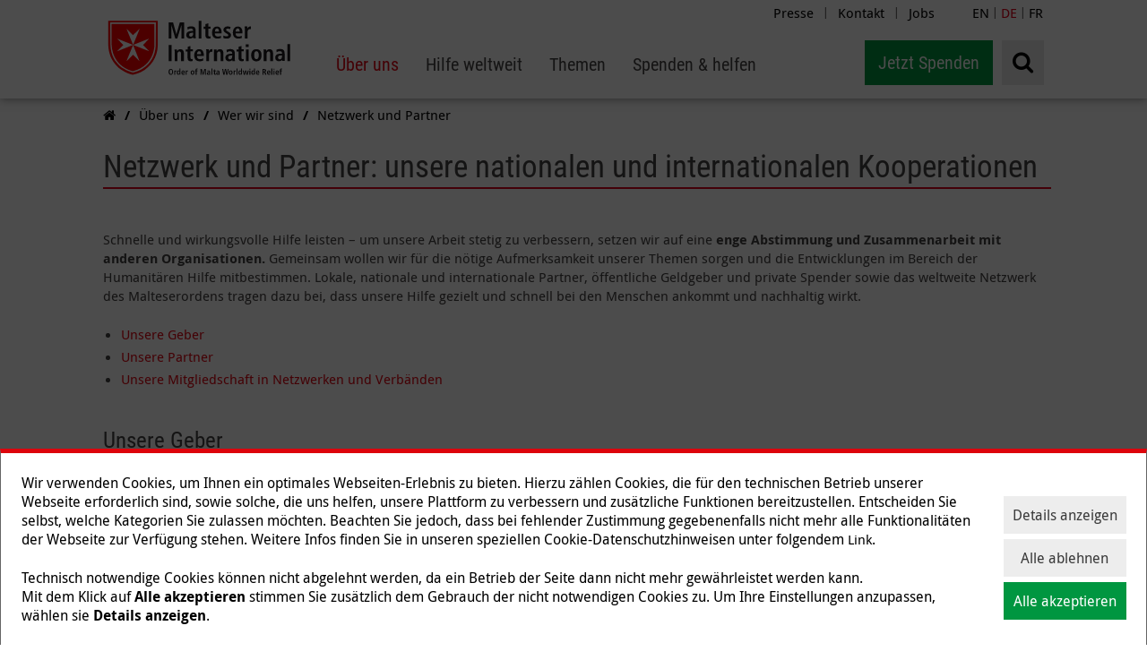

--- FILE ---
content_type: text/html; charset=utf-8
request_url: https://www.malteser-international.org/de/ueber-uns/wer-wir-sind/netzwerk-und-partner.html
body_size: 18356
content:
<!DOCTYPE html>
<html dir="ltr" lang="de-DE">
<head> <meta charset="utf-8"> <!-- This website is powered by TYPO3 - inspiring people to share! TYPO3 is a free open source Content Management Framework initially created by Kasper Skaarhoj and licensed under GNU/GPL. TYPO3 is copyright 1998-2026 of Kasper Skaarhoj. Extensions are copyright of their respective owners. Information and contribution at https://typo3.org/ --> <base href="https://www.malteser-international.org"> <link rel="icon" href="/_assets/abf2a86701648a5f43687fa79d616cf8/Images/icons/favicon-transparent.png" type="image/png">  <meta name="generator" content="TYPO3 CMS" />
<meta name="description" content="Wir setzen auf eine enge Zusammenarbeit mit Netzwerken &amp; anderen Organisationen, um unsere Arbeit zu verbessern. ➧ Mehr über unsere Kooperationen!" />
<meta name="twitter:card" content="summary" />  <link rel="stylesheet" href="/typo3temp/assets/compressed/merged-8f976768bb97fa16b1319ef4186d3893-min.css?1769083170" media="all">
<link rel="stylesheet" href="/typo3temp/assets/compressed/merged-2a048d7050e9344bbda9d512008119be-min.css?1769083170" media="print">
  <script src="//ajax.googleapis.com/ajax/libs/jquery/1.12.4/jquery.min.js"></script>
   
            <script nonce=''>
            window.dataLayer = window.dataLayer || [];
            function gtag(){dataLayer.push(arguments);}
    
            gtag('consent', 'default', {
              'ad_storage': 'denied',
              'ad_user_data': 'denied',
              'ad_personalization': 'denied',
              'analytics_storage': 'denied'
            });
            </script>
            
<script id="om-cookie-consent" type="application/json">{"group-12":{"gtm":"cookie_consent_marketing"}}</script>
<meta name="google-site-verification" content="va_HHwr7DZzPcrvsvuMWp7QKCZlTkt9nLXnqXV0LziM" />		<script>document.cookie='resolution='+Math.max(screen.width, screen.height)+'; path=/';</script>
	    <meta name="viewport" content="width=device-width, initial-scale=1.0, maximum-scale=1.0, user-scalable=0" />
        <meta name="google-site-verification" content="uTX9bj8_2YcMEhDos5-Q_-RSBwqXe3nnvBc04NxUC6E" />
	    <meta http-equiv="X-UA-Compatible" content="IE=edge"><title>Netzwerk und Partner | Malteser International</title><script>
window.dataLayer = window.dataLayer || [];
function gtag(){dataLayer.push(arguments);}

gtag('consent', 'default', {
  'ad_storage': 'denied',
  'analytics_storage': 'denied',
  'ad_personalization': 'denied',
  'ad_user_data': 'denied',
  'ads_data_redaction': true,
  'wait_for_update': 1500
});
</script>

<!-- Google Tag Manager -->
<script>(function(w,d,s,l,i){w[l]=w[l]||[];w[l].push({'gtm.start':
new Date().getTime(),event:'gtm.js'});var f=d.getElementsByTagName(s)[0],
j=d.createElement(s),dl=l!='dataLayer'?'&l='+l:'';j.async=true;j.src=
'https://www.googletagmanager.com/gtm.js?id='+i+dl;f.parentNode.insertBefore(j,f);
})(window,document,'script','dataLayer','GTM-MDGV3CD');</script>
<!-- End Google Tag Manager --><link rel="apple-touch-icon" sizes="57x57" href="https://assets.malteser.de/_HXMgvX740uGHCnghAuii-NhWR11eiQRMCz8yY3_uCY/w:57/h:57/fn:Y3NtX2Zhdmljb24tdHJhbnNwYXJlbnRfYzdiM2RmYTk4Yw:t/cb:6bf1da9eed3fe0d2978b2ae044ae0394072c0b2a/el:1/q:80/aHR0cDovL3R5cG8zLm1hbHRlc2VyLXByb2Quc3ZjLmNsdXN0ZXIubG9jYWwvX2Fzc2V0cy9hYmYyYTg2NzAxNjQ4YTVmNDM2ODdmYTc5ZDYxNmNmOC9JbWFnZXMvaWNvbnMvZmF2aWNvbi10cmFuc3BhcmVudC5wbmc"><link rel="apple-touch-icon" sizes="114x114" href="https://assets.malteser.de/L1dst-TJdVDDLPAKGqCrcRN2AAPS5Rka1-0rEyDJJys/w:114/h:114/fn:Y3NtX2Zhdmljb24tdHJhbnNwYXJlbnRfYzhhYmQ2ODE0ZQ:t/cb:6bf1da9eed3fe0d2978b2ae044ae0394072c0b2a/el:1/q:80/aHR0cDovL3R5cG8zLm1hbHRlc2VyLXByb2Quc3ZjLmNsdXN0ZXIubG9jYWwvX2Fzc2V0cy9hYmYyYTg2NzAxNjQ4YTVmNDM2ODdmYTc5ZDYxNmNmOC9JbWFnZXMvaWNvbnMvZmF2aWNvbi10cmFuc3BhcmVudC5wbmc"><link rel="apple-touch-icon" sizes="72x72" href="https://assets.malteser.de/VzpK4I_WSrLjCd8bdup_Hfo_2YY14wWfsOeLrxUiVlg/w:72/h:72/fn:Y3NtX2Zhdmljb24tdHJhbnNwYXJlbnRfODJjYzVhOTk4MQ:t/cb:6bf1da9eed3fe0d2978b2ae044ae0394072c0b2a/el:1/q:80/aHR0cDovL3R5cG8zLm1hbHRlc2VyLXByb2Quc3ZjLmNsdXN0ZXIubG9jYWwvX2Fzc2V0cy9hYmYyYTg2NzAxNjQ4YTVmNDM2ODdmYTc5ZDYxNmNmOC9JbWFnZXMvaWNvbnMvZmF2aWNvbi10cmFuc3BhcmVudC5wbmc"><link rel="apple-touch-icon" sizes="144x144" href="https://assets.malteser.de/zlCZdUNzJ3raT1GhOaJsK6UP8O4yDg7y7NPJ8LvCUuM/w:144/h:144/fn:Y3NtX2Zhdmljb24tdHJhbnNwYXJlbnRfN2Y2YTUxYzcwNg:t/cb:6bf1da9eed3fe0d2978b2ae044ae0394072c0b2a/el:1/q:80/aHR0cDovL3R5cG8zLm1hbHRlc2VyLXByb2Quc3ZjLmNsdXN0ZXIubG9jYWwvX2Fzc2V0cy9hYmYyYTg2NzAxNjQ4YTVmNDM2ODdmYTc5ZDYxNmNmOC9JbWFnZXMvaWNvbnMvZmF2aWNvbi10cmFuc3BhcmVudC5wbmc"><link rel="apple-touch-icon" sizes="60x60" href="https://assets.malteser.de/p86Pwvn4i8Kx2bDWhrG9IslZT_rvqUqNcqDRTwNU-vU/w:60/h:60/fn:Y3NtX2Zhdmljb24tdHJhbnNwYXJlbnRfOTQ2OTYxMDViNA:t/cb:6bf1da9eed3fe0d2978b2ae044ae0394072c0b2a/el:1/q:80/aHR0cDovL3R5cG8zLm1hbHRlc2VyLXByb2Quc3ZjLmNsdXN0ZXIubG9jYWwvX2Fzc2V0cy9hYmYyYTg2NzAxNjQ4YTVmNDM2ODdmYTc5ZDYxNmNmOC9JbWFnZXMvaWNvbnMvZmF2aWNvbi10cmFuc3BhcmVudC5wbmc"><link rel="apple-touch-icon" sizes="120x120" href="https://assets.malteser.de/WVduP7kEx_lgHyzUUtznegXyIrjU1h_RQrQYbbH_FVY/w:120/h:120/fn:Y3NtX2Zhdmljb24tdHJhbnNwYXJlbnRfOTYwMTBmYzAxYQ:t/cb:6bf1da9eed3fe0d2978b2ae044ae0394072c0b2a/el:1/q:80/aHR0cDovL3R5cG8zLm1hbHRlc2VyLXByb2Quc3ZjLmNsdXN0ZXIubG9jYWwvX2Fzc2V0cy9hYmYyYTg2NzAxNjQ4YTVmNDM2ODdmYTc5ZDYxNmNmOC9JbWFnZXMvaWNvbnMvZmF2aWNvbi10cmFuc3BhcmVudC5wbmc"><link rel="apple-touch-icon" sizes="76x76" href="https://assets.malteser.de/KSF99pqazVLj8naWDZX40Yc0fG-zdR6AbZY4YIfwzqM/w:76/h:76/fn:Y3NtX2Zhdmljb24tdHJhbnNwYXJlbnRfNTVhYWFlMTBlZQ:t/cb:6bf1da9eed3fe0d2978b2ae044ae0394072c0b2a/el:1/q:80/aHR0cDovL3R5cG8zLm1hbHRlc2VyLXByb2Quc3ZjLmNsdXN0ZXIubG9jYWwvX2Fzc2V0cy9hYmYyYTg2NzAxNjQ4YTVmNDM2ODdmYTc5ZDYxNmNmOC9JbWFnZXMvaWNvbnMvZmF2aWNvbi10cmFuc3BhcmVudC5wbmc"><link rel="apple-touch-icon" sizes="152x152" href="https://assets.malteser.de/_y6uyvfGfBsPSIKWfRTcDPy83ShM-G_mLiv2ELYPrso/w:152/h:152/fn:Y3NtX2Zhdmljb24tdHJhbnNwYXJlbnRfNTgwN2U1ZTE0Nw:t/cb:6bf1da9eed3fe0d2978b2ae044ae0394072c0b2a/el:1/q:80/aHR0cDovL3R5cG8zLm1hbHRlc2VyLXByb2Quc3ZjLmNsdXN0ZXIubG9jYWwvX2Fzc2V0cy9hYmYyYTg2NzAxNjQ4YTVmNDM2ODdmYTc5ZDYxNmNmOC9JbWFnZXMvaWNvbnMvZmF2aWNvbi10cmFuc3BhcmVudC5wbmc"><meta name="msapplication-TileImage" content="https://assets.malteser.de/VzpK4I_WSrLjCd8bdup_Hfo_2YY14wWfsOeLrxUiVlg/w:72/h:72/fn:Y3NtX2Zhdmljb24tdHJhbnNwYXJlbnRfODJjYzVhOTk4MQ:t/cb:6bf1da9eed3fe0d2978b2ae044ae0394072c0b2a/el:1/q:80/aHR0cDovL3R5cG8zLm1hbHRlc2VyLXByb2Quc3ZjLmNsdXN0ZXIubG9jYWwvX2Fzc2V0cy9hYmYyYTg2NzAxNjQ4YTVmNDM2ODdmYTc5ZDYxNmNmOC9JbWFnZXMvaWNvbnMvZmF2aWNvbi10cmFuc3BhcmVudC5wbmc">
<link rel="canonical" href="https://www.malteser-international.org/de/ueber-uns/wer-wir-sind/netzwerk-und-partner.html"/>

<!-- This site is optimized with the Yoast SEO for TYPO3 plugin - https://yoast.com/typo3-extensions-seo/ -->
<script type="application/ld+json">[{"@context":"https:\/\/www.schema.org","@type":"BreadcrumbList","itemListElement":[{"@type":"ListItem","position":1,"item":{"@id":"https:\/\/www.malteser-international.org\/","name":"Relaunch International"}},{"@type":"ListItem","position":2,"item":{"@id":"https:\/\/www.malteser-international.org\/de1.html","name":"de"}},{"@type":"ListItem","position":3,"item":{"@id":"https:\/\/www.malteser-international.org\/de.html","name":"Malteser International"}},{"@type":"ListItem","position":4,"item":{"@id":"https:\/\/www.malteser-international.org\/de\/ueber-uns.html","name":"\u00dcber uns"}},{"@type":"ListItem","position":5,"item":{"@id":"https:\/\/www.malteser-international.org\/de\/ueber-uns\/wer-wir-sind.html","name":"Wer wir sind"}},{"@type":"ListItem","position":6,"item":{"@id":"https:\/\/www.malteser-international.org\/de\/ueber-uns\/wer-wir-sind\/netzwerk-und-partner.html","name":"Netzwerk und Partner"}}]}]</script> </head>
<body id="pid-191068" class="pagetree-158650 layout-27 style-0"> <!--TYPO3SEARCH_begin--> <header class="noSearchIndex"> <div class="pressMenu"> <div class="pressMenu__wrap"> <ul><li><a href="/de/ueber-uns/presse.html" target="_top" title="Presse">Presse</a>&#124;</li><li><a href="/de/kontakt.html" target="_top" title="Kontakt">Kontakt</a>&#124;</li><li><a href="/de/jobs.html" target="_top" title="Jobs">Jobs</a></li></ul> </div> </div> <div class="languageSwitch"> <div class="languageSwitch__wrap"> <a href="/en.html">EN</a> | <span class="active">DE</span> | <a href="/fr.html">FR</a> </div> </div> <div class="navigation-wrap"> <div id='logo' itemscope itemtype="http://schema.org/Organization"> <a itemprop="url" href="/de.html"> <img itemprop="logo" title="Malteser International" alt="Malteser International" src="/_assets/abf2a86701648a5f43687fa79d616cf8/Images/malteser_logo.svg" width="199" height="82" /> </a> </div> <nav class="mainnav" id="mainnav"> <ul class="mainnav__level1" role="menu"> <li aria-haspopup="true"> <a class=" active" href="/de/ueber-uns.html" title="Über uns" role="menuitem"><span class="toggle-level2 active" aria-label="Über uns">Über uns</span></a> <ul class="mainnav__dropdown mainnav__dropdown--level2" aria-label="submenu" aria-hidden="true" role="menu"> <li aria-haspopup="true"> <div class="toggle-level3"> <a class="toggle-level3__text active" href="/de/ueber-uns/wer-wir-sind.html" title="Wer wir sind" role="menuitem">Wer wir sind</a> <span class="toggle-level3__arrow">&gt;</span> </div> <ul class="mainnav__dropdown mainnav__dropdown--level3" aria-label="submenu" aria-hidden="true" role="menu"> <li> <a class=" " href="/de/ueber-uns/wer-wir-sind/team.html" title="Team" role="menuitem">Team</a> </li> <li> <a class=" " href="/de/ueber-uns/wer-wir-sind/organisation.html" title="Organisation" role="menuitem">Organisation</a> </li> <li> <a class="current active" href="/de/ueber-uns/wer-wir-sind/netzwerk-und-partner.html" title="Netzwerk und Partner" role="menuitem">Netzwerk und Partner</a> </li> </ul> </li> <li class=" "> <a href="/de/ueber-uns/transparenz-und-qualitaet.html" title="Transparenz und Qualität" role="menuitem">Transparenz und Qualität</a> </li> <li class=" "> <a href="/de/ueber-uns/news.html" title="News" role="menuitem">News</a> </li> <li aria-haspopup="true"> <div class="toggle-level3"> <a class="toggle-level3__text " href="/de/ueber-uns/publikationen.html" title="Publikationen" role="menuitem">Publikationen</a> <span class="toggle-level3__arrow">&gt;</span> </div> <ul class="mainnav__dropdown mainnav__dropdown--level3" aria-label="submenu" aria-hidden="true" role="menu"> <li> <a class=" " href="/de/ueber-uns/publikationen/jahresbericht.html" title="Jahresbericht" role="menuitem">Jahresbericht</a> </li> </ul> </li> <li class=" "> <a href="/de/jobs.html" title="Jobs" role="menuitem">Jobs</a> </li> <li class=" "> <a href="/de/ueber-uns/ausschreibungen.html" title="Ausschreibungen" role="menuitem">Ausschreibungen</a> </li> </ul> </li> <li aria-haspopup="true"> <a class=" " href="/de/hilfe-weltweit.html" title="Hilfe weltweit" role="menuitem"><span class="toggle-level2 " aria-label="Hilfe weltweit">Hilfe weltweit</span></a> <ul class="mainnav__dropdown mainnav__dropdown--level2" aria-label="submenu" aria-hidden="true" role="menu"> <li aria-haspopup="true"> <div class="toggle-level3"> <a class="toggle-level3__text " href="/de/hilfe-weltweit/afrika.html" title="Afrika" role="menuitem">Afrika</a> <span class="toggle-level3__arrow">&gt;</span> </div> <ul class="mainnav__dropdown mainnav__dropdown--level3" aria-label="submenu" aria-hidden="true" role="menu"> <li> <a class=" " href="/de/hilfe-weltweit/afrika/dr-kongo.html" title="DR Kongo" role="menuitem">DR Kongo</a> </li> <li> <a class=" " href="/de/hilfe-weltweit/afrika/kenia.html" title="Kenia" role="menuitem">Kenia</a> </li> <li> <a class=" " href="/de/hilfe-weltweit/afrika/nigeria.html" title="Nigeria" role="menuitem">Nigeria</a> </li> <li> <a class=" " href="/de/hilfe-weltweit/afrika/sudan.html" title="Sudan" role="menuitem">Sudan</a> </li> <li> <a class=" " href="/de/hilfe-weltweit/afrika/suedsudan.html" title="Südsudan" role="menuitem">Südsudan</a> </li> <li> <a class=" " href="/de/hilfe-weltweit/afrika/uganda.html" title="Uganda" role="menuitem">Uganda</a> </li> </ul> </li> <li aria-haspopup="true"> <div class="toggle-level3"> <a class="toggle-level3__text " href="/de/hilfe-weltweit/amerika.html" title="Amerika" role="menuitem">Amerika</a> <span class="toggle-level3__arrow">&gt;</span> </div> <ul class="mainnav__dropdown mainnav__dropdown--level3" aria-label="submenu" aria-hidden="true" role="menu"> <li> <a class=" " href="/de/hilfe-weltweit/amerika/haiti.html" title="Haiti" role="menuitem">Haiti</a> </li> <li> <a class=" " href="/de/hilfe-weltweit/amerika/kolumbien.html" title="Kolumbien" role="menuitem">Kolumbien</a> </li> <li> <a class=" " href="/de/hilfe-weltweit/amerika/mexiko.html" title="Mexiko" role="menuitem">Mexiko</a> </li> <li> <a class=" " href="/de/hilfe-weltweit/amerika/peru.html" title="Peru" role="menuitem">Peru</a> </li> </ul> </li> <li aria-haspopup="true"> <div class="toggle-level3"> <a class="toggle-level3__text " href="/de/hilfe-weltweit/asien.html" title="Asien" role="menuitem">Asien</a> <span class="toggle-level3__arrow">&gt;</span> </div> <ul class="mainnav__dropdown mainnav__dropdown--level3" aria-label="submenu" aria-hidden="true" role="menu"> <li> <a class=" " href="/de/hilfe-weltweit/asien/afghanistan.html" title="Afghanistan" role="menuitem">Afghanistan</a> </li> <li> <a class=" " href="/de/hilfe-weltweit/asien/bangladesch.html" title="Bangladesch" role="menuitem">Bangladesch</a> </li> <li> <a class=" " href="/de/hilfe-weltweit/asien/indien.html" title="Indien" role="menuitem">Indien</a> </li> <li> <a class=" " href="/de/hilfe-weltweit/asien/myanmar.html" title="Myanmar" role="menuitem">Myanmar</a> </li> <li> <a class=" " href="/de/hilfe-weltweit/asien/nepal.html" title="Nepal" role="menuitem">Nepal</a> </li> <li> <a class=" " href="/de/hilfe-weltweit/asien/pakistan.html" title="Pakistan" role="menuitem">Pakistan</a> </li> <li> <a class=" " href="/de/hilfe-weltweit/asien/philippinen.html" title="Philippinen" role="menuitem">Philippinen</a> </li> <li> <a class=" " href="/de/hilfe-weltweit/asien/thailand.html" title="Thailand" role="menuitem">Thailand</a> </li> </ul> </li> <li aria-haspopup="true"> <div class="toggle-level3"> <a class="toggle-level3__text " href="/de/hilfe-weltweit/naher-osten.html" title="Naher Osten" role="menuitem">Naher Osten</a> <span class="toggle-level3__arrow">&gt;</span> </div> <ul class="mainnav__dropdown mainnav__dropdown--level3" aria-label="submenu" aria-hidden="true" role="menu"> <li> <a class=" " href="/de/hilfe-weltweit/naher-osten/spenden-gaza-nothilfe.html" title="Nothilfe in Gaza" role="menuitem">Nothilfe in Gaza</a> </li> <li> <a class=" " href="/de/hilfe-weltweit/naher-osten/irak.html" title="Irak" role="menuitem">Irak</a> </li> <li> <a class=" " href="/de/hilfe-weltweit/naher-osten/jemen.html" title="Jemen" role="menuitem">Jemen</a> </li> <li> <a class=" " href="/de/hilfe-weltweit/naher-osten/libanon.html" title="Libanon" role="menuitem">Libanon</a> </li> <li> <a class=" " href="/de/hilfe-weltweit/naher-osten/syrien.html" title="Syrien" role="menuitem">Syrien</a> </li> <li> <a class=" " href="/de/hilfe-weltweit/naher-osten/tuerkei.html" title="Türkei" role="menuitem">Türkei</a> </li> </ul> </li> <li aria-haspopup="true"> <div class="toggle-level3"> <a class="toggle-level3__text " href="/de/hilfe-weltweit/europa.html" title="Europa" role="menuitem">Europa</a> <span class="toggle-level3__arrow">&gt;</span> </div> <ul class="mainnav__dropdown mainnav__dropdown--level3" aria-label="submenu" aria-hidden="true" role="menu"> <li> <a class=" " href="/de/hilfe-weltweit/europa/deutschland.html" title="Deutschland" role="menuitem">Deutschland</a> </li> <li> <a class=" " href="/de/hilfe-weltweit/europa/ukraine.html" title="Ukraine" role="menuitem">Ukraine</a> </li> </ul> </li> </ul> </li> <li aria-haspopup="true"> <a class=" " href="/de/themen.html" title="Themen" role="menuitem"><span class="toggle-level2 " aria-label="Themen">Themen</span></a> <ul class="mainnav__dropdown mainnav__dropdown--level2" aria-label="submenu" aria-hidden="true" role="menu"> <li aria-haspopup="true"> <div class="toggle-level3"> <a class="toggle-level3__text " href="/de/themen/so-helfen-wir/gesundheit.html" title="Gesundheit" role="menuitem">Gesundheit</a> <span class="toggle-level3__arrow">&gt;</span> </div> <ul class="mainnav__dropdown mainnav__dropdown--level3" aria-label="submenu" aria-hidden="true" role="menu"> <li> <a class=" " href="/de/themen/so-helfen-wir/gesundheit/one-health.html" title="One Health" role="menuitem">One Health</a> </li> <li> <a class=" " href="/de/themen/so-helfen-wir/gesundheit/was-ist-psychosoziale-unterstuetzung.html" title="Psychosoziale Unterstützung" role="menuitem">Psychosoziale Unterstützung</a> </li> <li> <a class=" " href="/de/themen/so-helfen-wir/gesundheit/muettersterblichkeit.html" title="Müttersterblichkeit" role="menuitem">Müttersterblichkeit</a> </li> <li> <a class=" " href="/de/themen/so-helfen-wir/gesundheit/kindersterblichkeit.html" title="Kindersterblichkeit" role="menuitem">Kindersterblichkeit</a> </li> <li> <a class=" " href="/de/themen/so-helfen-wir/gesundheit/pandemie-epidemie-seuche.html" title="Pandemie, Epidemie, Seuche" role="menuitem">Pandemie, Epidemie, Seuche</a> </li> <li> <a class=" " href="/de/themen/coronavirus.html" title="Coronavirus" role="menuitem">Coronavirus</a> </li> <li> <a class=" " href="/de/themen/so-helfen-wir/gesundheit/was-ist-ebola.html" title="Ebola" role="menuitem">Ebola</a> </li> <li> <a class=" " href="/de/themen/so-helfen-wir/gesundheit/cholera.html" title="Cholera" role="menuitem">Cholera</a> </li> <li> <a class=" " href="/de/themen/so-helfen-wir/gesundheit/was-ist-malaria.html" title="Malaria" role="menuitem">Malaria</a> </li> <li> <a class=" " href="/de/themen/so-helfen-wir/gesundheit/was-ist-tuberkulose.html" title="Tuberkulose" role="menuitem">Tuberkulose</a> </li> </ul> </li> <li aria-haspopup="true"> <div class="toggle-level3"> <a class="toggle-level3__text " href="/de/themen/naturkatastrophen.html" title="Naturkatastrophen" role="menuitem">Naturkatastrophen</a> <span class="toggle-level3__arrow">&gt;</span> </div> <ul class="mainnav__dropdown mainnav__dropdown--level3" aria-label="submenu" aria-hidden="true" role="menu"> <li> <a class=" " href="/de/themen/naturkatastrophen/fluthilfe.html" title="Flutkatastrophe" role="menuitem">Flutkatastrophe</a> </li> <li> <a class=" " href="/de/themen/naturkatastrophen/erdbeben.html" title="Erdbeben" role="menuitem">Erdbeben</a> </li> <li> <a class=" " href="/de/themen/naturkatastrophen/duerre.html" title="Dürre" role="menuitem">Dürre</a> </li> <li> <a class=" " href="/de/themen/naturkatastrophen/hurrikans.html" title="Wirbelstürme" role="menuitem">Wirbelstürme</a> </li> <li> <a class=" " href="/de/themen/naturkatastrophen/tsunamis.html" title="Tsunamis" role="menuitem">Tsunamis</a> </li> <li> <a class=" " href="/de/themen/naturkatastrophen/el-nino.html" title="El Niño" role="menuitem">El Niño</a> </li> </ul> </li> <li aria-haspopup="true"> <div class="toggle-level3"> <a class="toggle-level3__text " href="/de/themen/hungersnot-unterernaehrung.html" title="Hungersnot &amp; Unterernährung" role="menuitem">Hungersnot &amp; Unterernährung</a> <span class="toggle-level3__arrow">&gt;</span> </div> <ul class="mainnav__dropdown mainnav__dropdown--level3" aria-label="submenu" aria-hidden="true" role="menu"> <li> <a class=" " href="/de/themen/hungersnot-unterernaehrung/hungersnot-in-afrika.html" title="Hungersnot in Afrika" role="menuitem">Hungersnot in Afrika</a> </li> <li> <a class=" " href="/de/themen/hungersnot-unterernaehrung/unterernaehrung-bei-kindern.html" title="Unterernährung bei Kindern" role="menuitem">Unterernährung bei Kindern</a> </li> <li> <a class=" " href="/de/themen/hungersnot-unterernaehrung/ernaehrungssicherheit.html" title="Ernährungssicherheit" role="menuitem">Ernährungssicherheit</a> </li> </ul> </li> <li aria-haspopup="true"> <div class="toggle-level3"> <a class="toggle-level3__text " href="/de/themen/humanitaere-krisen.html" title="Humanitäre Krisen" role="menuitem">Humanitäre Krisen</a> <span class="toggle-level3__arrow">&gt;</span> </div> <ul class="mainnav__dropdown mainnav__dropdown--level3" aria-label="submenu" aria-hidden="true" role="menu"> <li> <a class=" " href="/de/hilfe-weltweit/naher-osten/spenden-gaza-nothilfe.html" title="Nothilfe in Gaza" role="menuitem">Nothilfe in Gaza</a> </li> <li> <a class=" " href="/de/hilfe-weltweit/afrika/sudan.html" title="Nothilfe im Sudan" role="menuitem">Nothilfe im Sudan</a> </li> <li> <a class=" " href="/de/hilfe-weltweit/europa/ukraine.html" title="Ukraine" role="menuitem">Ukraine</a> </li> <li> <a class=" " href="/de/hilfe-weltweit/naher-osten/syrien.html" title="Syrien" role="menuitem">Syrien</a> </li> <li> <a class=" " href="/de/themen/humanitaere-krisen/vergessene-krisen.html" title="Vergessene Krisen" role="menuitem">Vergessene Krisen</a> </li> <li> <a class=" " href="/de/themen/humanitaere-krisen/humanitaerer-weltgipfel.html" title="Humanitärer Weltgipfel" role="menuitem">Humanitärer Weltgipfel</a> </li> </ul> </li> <li aria-haspopup="true"> <div class="toggle-level3"> <a class="toggle-level3__text " href="/de/themen/fluechtlingshilfe.html" title="Flüchtlingshilfe" role="menuitem">Flüchtlingshilfe</a> <span class="toggle-level3__arrow">&gt;</span> </div> <ul class="mainnav__dropdown mainnav__dropdown--level3" aria-label="submenu" aria-hidden="true" role="menu"> <li> <a class=" " href="/de/themen/fluechtlingshilfe/fluechtlingslager.html" title="Flüchtlingslager" role="menuitem">Flüchtlingslager</a> </li> <li> <a class=" " href="/de/themen/fluechtlingshilfe/binnenvertriebene.html" title="Binnenvertriebene" role="menuitem">Binnenvertriebene</a> </li> <li> <a class=" " href="/de/themen/fluechtlingshilfe/weltfluechtlingstag-20-juni.html" title="Weltflüchtlingstag" role="menuitem">Weltflüchtlingstag</a> </li> <li> <a class=" " href="/de/themen/fluechtlingshilfe/auf-der-flucht-gesundheit-darf-nicht-auf-der-strecke-bleiben.html" title="Auf der Flucht: Gesundheit darf nicht auf der Strecke bleiben" role="menuitem">Auf der Flucht: Gesundheit darf nicht auf der Strecke bleiben</a> </li> </ul> </li> <li class=" "> <a href="/de/themen/frauenrechte-weltweit.html" title="Frauenrechte weltweit" role="menuitem">Frauenrechte weltweit</a> </li> <li class=" "> <a href="/de/themen/klimawandel.html" title="Klimawandel" role="menuitem">Klimawandel</a> </li> <li class=" "> <a href="/de/themen/so-helfen-wir/nothilfe-im-krisenfall.html" title="Nothilfe im Krisenfall" role="menuitem">Nothilfe im Krisenfall</a> </li> <li class=" "> <a href="/de/themen/so-helfen-wir/wasser-und-hygiene.html" title="Wasser und Hygiene" role="menuitem">Wasser und Hygiene</a> </li> <li class=" "> <a href="/de/themen/so-helfen-wir/katastrophenvorsorge.html" title="Katastrophenvorsorge" role="menuitem">Katastrophenvorsorge</a> </li> <li class=" "> <a href="/de/themen/so-helfen-wir.html" title="So helfen wir" role="menuitem">So helfen wir</a> </li> </ul> </li> <li aria-haspopup="true"> <a class=" " href="/de/spenden-helfen.html" title="Spenden &amp; helfen" role="menuitem"><span class="toggle-level2 " aria-label="Spenden &amp; helfen">Spenden &amp; helfen</span></a> <ul class="mainnav__dropdown mainnav__dropdown--level2" aria-label="submenu" aria-hidden="true" role="menu"> <li class=" "> <a href="/de/spenden-helfen/online-spenden/spenden-sie-jetzt.html" title="Spenden Sie jetzt!" role="menuitem">Spenden Sie jetzt!</a> </li> <li aria-haspopup="true"> <div class="toggle-level3"> <a class="toggle-level3__text " href="/de/spenden-helfen/als-privatperson.html" title="Spenden als Privatperson" role="menuitem">Spenden als Privatperson</a> <span class="toggle-level3__arrow">&gt;</span> </div> <ul class="mainnav__dropdown mainnav__dropdown--level3" aria-label="submenu" aria-hidden="true" role="menu"> <li> <a class=" " href="/de/spenden-helfen/als-privatperson/dauerspende.html" title="Dauerspende" role="menuitem">Dauerspende</a> </li> <li> <a class=" " href="/de/spenden-helfen/als-privatperson/spende-als-geschenk.html" title="Spende als Geschenk" role="menuitem">Spende als Geschenk</a> </li> <li> <a class=" " href="/de/spenden-helfen/machen-sie-mit/spendenaktion.html" title="Eigene Spendenaktion" role="menuitem">Eigene Spendenaktion</a> </li> <li> <a class=" " href="/de/spenden-helfen/als-privatperson/anlassspende.html" title="Anlassspende" role="menuitem">Anlassspende</a> </li> <li> <a class=" " href="/de/spenden-helfen/als-privatperson/testamentsspende.html" title="Testamentsspende" role="menuitem">Testamentsspende</a> </li> </ul> </li> <li class=" "> <a href="/de/spenden-helfen/unternehmen.html" title="Spenden als Unternehmen" role="menuitem">Spenden als Unternehmen</a> </li> <li class=" "> <a href="/de/spenden-helfen/schulen.html" title="Spenden als Schule" role="menuitem">Spenden als Schule</a> </li> <li class=" "> <a href="/de/spenden-helfen/grossspenden.html" title="Spenden im großen Stil" role="menuitem">Spenden im großen Stil</a> </li> <li class=" "> <a href="/de/spenden-helfen/malteser-international-stiftung.html" title="Malteser International Stiftung" role="menuitem">Malteser International Stiftung</a> </li> <li aria-haspopup="true"> <div class="toggle-level3"> <a class="toggle-level3__text " href="/de/spenden-helfen/spendeninfos.html" title="Spendeninfos" role="menuitem">Spendeninfos</a> <span class="toggle-level3__arrow">&gt;</span> </div> <ul class="mainnav__dropdown mainnav__dropdown--level3" aria-label="submenu" aria-hidden="true" role="menu"> <li> <a class=" " href="/de/spenden-helfen/spendeninfos/der-weg-ihrer-spende.html" title="Der Weg Ihrer Spende" role="menuitem">Der Weg Ihrer Spende</a> </li> <li> <a class=" " href="/de/spenden-helfen/spendeninfos/spendenbescheinigung.html" title="Spendenbescheinigung" role="menuitem">Spendenbescheinigung</a> </li> <li> <a class=" " href="/de/spenden-helfen/spendeninfos/spendenkonto.html" title="Spendenkonto" role="menuitem">Spendenkonto</a> </li> <li> <a class=" " href="/de/spenden-helfen/spendeninfos/sachspenden.html" title="Sachspenden" role="menuitem">Sachspenden</a> </li> <li> <a class=" " href="/de/spenden-helfen/spendeninfos/freiwilligeneinsaetze.html" title="Freiwilligeneinsätze" role="menuitem">Freiwilligeneinsätze</a> </li> </ul> </li> </ul> </li> <li class="mainnav__close-button"><span aria-label="Close Menu"></span></li> </ul> </nav> <ul class="navigation-wrap__aside"> <li class="navigation__item navigation__item__search"> <div class="searchwrap"> <form method="get" action="/de/suche.html"> <i class="fa fa-search"></i> <div class="searchwrap__expandertop"></div> <div class="searchwrap__expander"> <input placeholder="Suchbegriff" type="text" name="words" /> <button type="submit"> <i class="fa fa-angle-right"></i> </button> </div> </form> </div> </li> <li class="navigation__item navigation__item__donate"> <a href="/de/spenden.html">Jetzt Spenden</a> </li> </ul> </div> <div class="mobile-panel--right grid__column grid__column--lg-3 grid__column--md-3 grid__column--sm-9 grid__column--xs-6 no-padding-col"> <div> <a id="burger" class="burger" href="#" data-animation="2"> <i class="fa fa-bars"></i> </a> </div> </div> <div id="spendenbutton_mobil"> <a href="/de/spenden.html">Jetzt Spenden</a> </div> </header> <div id="navigation-mobile" class="container container-fluid no-padding-col navigation-mobile"> <div class="searchWrap"> <form action="/de/suche.html?tx_rasearch_rasearch%5Baction%5D=list&amp;tx_rasearch_rasearch%5Bcontroller%5D=Search&amp;cHash=e930e67c87e9c7d7becded4381452b82" method="post"> <div> <input type="hidden" name="tx_rasearch_rasearch[__referrer][@extension]" value="" /> <input type="hidden" name="tx_rasearch_rasearch[__referrer][@controller]" value="Standard" /> <input type="hidden" name="tx_rasearch_rasearch[__referrer][@action]" value="index" /> <input type="hidden" name="tx_rasearch_rasearch[__referrer][arguments]" value="YTowOnt95e2f00477610c67b661490b194b615920cf0d07e" /> <input type="hidden" name="tx_rasearch_rasearch[__referrer][@request]" value="{&quot;@extension&quot;:null,&quot;@controller&quot;:&quot;Standard&quot;,&quot;@action&quot;:&quot;index&quot;}2ba55e175292f99b3181817e7ecc5851295a54db" /> <input type="hidden" name="tx_rasearch_rasearch[__trustedProperties]" value="{&quot;searchRequest&quot;:1}e16f0ec5a4ef9a4857dd4a536abd72db43c0248c" /> </div> <input placeholder="Suchbegriff" type="text" name="tx_rasearch_rasearch[searchRequest]" /> <button type="submit"> <i class="fa fa-search"></i> </button> <div class="language"> <span> DE </span> </div> </form> <ul> <li> <a href="/de.html">DE</a> </li> <li> <a href="/en.html">EN</a> </li> <li> <a href="/fr.html">FR</a> </li> </ul> </div> <ul class="mobile-menu"> <li class="ra-mm__item mobile-menu__item first inactive"> <a href="/" class="item__title"> <span>Home</span> </a> <i class="fa fa-home"></i> </li> <li class="ra-mm__item mm-layer1 mobile-menu__item mobile-menu__item--no-access mobile-menu__item--not-current mobile-menu__item--active"> <a href="/de/ueber-uns.html" class="item__title" title="Über uns"> <span>Über uns</span> </a> <i class="fa fa-plus"></i> <ul class="secondEntry mobile-menu closed"> <li class="ra-mm__item mm-layer2 mobile-menu__item mobile-menu__item--lvl-2 mobile-menu__item--not-current mobile-menu__item--active"> <a href="/de/ueber-uns/wer-wir-sind.html" class="item__title" title="Wer wir sind"> <span>Wer wir sind</span> </a> <i class="fa fa-plus"></i> <ul class="navigation__layer3 mobile-menu closed"> <li class="ra-mm__item mm-layer3 mobile-menu__item mobile-menu__item--lvl-3 mobile-menu__item--not-current mobile-menu__item--inactive"> <a href="/de/ueber-uns/wer-wir-sind/team.html" class="item__title" title="Team"> <span>Team</span> </a> </li> <li class="ra-mm__item mm-layer3 mobile-menu__item mobile-menu__item--lvl-3 mobile-menu__item--not-current mobile-menu__item--inactive"> <a href="/de/ueber-uns/wer-wir-sind/organisation.html" class="item__title" title="Organisation"> <span>Organisation</span> </a> </li> <li class="ra-mm__item mm-layer3 mobile-menu__item mobile-menu__item--lvl-3 mobile-menu__item--current mobile-menu__item--active"> <a href="/de/ueber-uns/wer-wir-sind/netzwerk-und-partner.html" class="item__title" title="Netzwerk und Partner"> <span>Netzwerk und Partner</span> </a> </li> </ul> </li> <li class="ra-mm__item mm-layer2 mobile-menu__item mobile-menu__item--lvl-2 mobile-menu__item--not-current mobile-menu__item--inactive"> <a href="/de/ueber-uns/transparenz-und-qualitaet.html" class="item__title" title="Transparenz und Qualität"> <span>Transparenz und Qualität</span> </a> </li> <li class="ra-mm__item mm-layer2 mobile-menu__item mobile-menu__item--lvl-2 mobile-menu__item--not-current mobile-menu__item--inactive"> <a href="/de/ueber-uns/news.html" class="item__title" title="News"> <span>News</span> </a> </li> <li class="ra-mm__item mm-layer2 mobile-menu__item mobile-menu__item--lvl-2 mobile-menu__item--not-current mobile-menu__item--inactive"> <a href="/de/ueber-uns/publikationen.html" class="item__title" title="Publikationen"> <span>Publikationen</span> </a> <i class="fa fa-plus"></i> <ul class="navigation__layer3 mobile-menu closed"> <li class="ra-mm__item mm-layer3 mobile-menu__item mobile-menu__item--lvl-3 mobile-menu__item--not-current mobile-menu__item--inactive"> <a href="/de/ueber-uns/publikationen/jahresbericht.html" class="item__title" title="Jahresbericht"> <span>Jahresbericht</span> </a> </li> </ul> </li> <li class="ra-mm__item mm-layer2 mobile-menu__item mobile-menu__item--lvl-2 mobile-menu__item--not-current mobile-menu__item--inactive"> <a href="/de/jobs.html" class="item__title" title="Jobs"> <span>Jobs</span> </a> </li> <li class="ra-mm__item mm-layer2 mobile-menu__item mobile-menu__item--lvl-2 mobile-menu__item--not-current mobile-menu__item--inactive"> <a href="/de/ueber-uns/ausschreibungen.html" class="item__title" title="Ausschreibungen"> <span>Ausschreibungen</span> </a> </li> </ul> </li> <li class="ra-mm__item mm-layer1 mobile-menu__item mobile-menu__item--no-access mobile-menu__item--not-current mobile-menu__item--inactive"> <a href="/de/hilfe-weltweit.html" class="item__title" title="Hilfe weltweit"> <span>Hilfe weltweit</span> </a> <i class="fa fa-plus"></i> <ul class="secondEntry mobile-menu closed"> <li class="ra-mm__item mm-layer2 mobile-menu__item mobile-menu__item--lvl-2 mobile-menu__item--not-current mobile-menu__item--inactive"> <a href="/de/hilfe-weltweit/afrika.html" class="item__title" title="Afrika"> <span>Afrika</span> </a> <i class="fa fa-plus"></i> <ul class="navigation__layer3 mobile-menu closed"> <li class="ra-mm__item mm-layer3 mobile-menu__item mobile-menu__item--lvl-3 mobile-menu__item--not-current mobile-menu__item--inactive"> <a href="/de/hilfe-weltweit/afrika/dr-kongo.html" class="item__title" title="DR Kongo"> <span>DR Kongo</span> </a> </li> <li class="ra-mm__item mm-layer3 mobile-menu__item mobile-menu__item--lvl-3 mobile-menu__item--not-current mobile-menu__item--inactive"> <a href="/de/hilfe-weltweit/afrika/kenia.html" class="item__title" title="Kenia"> <span>Kenia</span> </a> </li> <li class="ra-mm__item mm-layer3 mobile-menu__item mobile-menu__item--lvl-3 mobile-menu__item--not-current mobile-menu__item--inactive"> <a href="/de/hilfe-weltweit/afrika/nigeria.html" class="item__title" title="Nigeria"> <span>Nigeria</span> </a> </li> <li class="ra-mm__item mm-layer3 mobile-menu__item mobile-menu__item--lvl-3 mobile-menu__item--not-current mobile-menu__item--inactive"> <a href="/de/hilfe-weltweit/afrika/sudan.html" class="item__title" title="Sudan"> <span>Sudan</span> </a> </li> <li class="ra-mm__item mm-layer3 mobile-menu__item mobile-menu__item--lvl-3 mobile-menu__item--not-current mobile-menu__item--inactive"> <a href="/de/hilfe-weltweit/afrika/suedsudan.html" class="item__title" title="Südsudan"> <span>Südsudan</span> </a> </li> <li class="ra-mm__item mm-layer3 mobile-menu__item mobile-menu__item--lvl-3 mobile-menu__item--not-current mobile-menu__item--inactive"> <a href="/de/hilfe-weltweit/afrika/uganda.html" class="item__title" title="Uganda"> <span>Uganda</span> </a> </li> </ul> </li> <li class="ra-mm__item mm-layer2 mobile-menu__item mobile-menu__item--lvl-2 mobile-menu__item--not-current mobile-menu__item--inactive"> <a href="/de/hilfe-weltweit/amerika.html" class="item__title" title="Amerika"> <span>Amerika</span> </a> <i class="fa fa-plus"></i> <ul class="navigation__layer3 mobile-menu closed"> <li class="ra-mm__item mm-layer3 mobile-menu__item mobile-menu__item--lvl-3 mobile-menu__item--not-current mobile-menu__item--inactive"> <a href="/de/hilfe-weltweit/amerika/haiti.html" class="item__title" title="Haiti"> <span>Haiti</span> </a> </li> <li class="ra-mm__item mm-layer3 mobile-menu__item mobile-menu__item--lvl-3 mobile-menu__item--not-current mobile-menu__item--inactive"> <a href="/de/hilfe-weltweit/amerika/kolumbien.html" class="item__title" title="Kolumbien"> <span>Kolumbien</span> </a> </li> <li class="ra-mm__item mm-layer3 mobile-menu__item mobile-menu__item--lvl-3 mobile-menu__item--not-current mobile-menu__item--inactive"> <a href="/de/hilfe-weltweit/amerika/mexiko.html" class="item__title" title="Mexiko"> <span>Mexiko</span> </a> </li> <li class="ra-mm__item mm-layer3 mobile-menu__item mobile-menu__item--lvl-3 mobile-menu__item--not-current mobile-menu__item--inactive"> <a href="/de/hilfe-weltweit/amerika/peru.html" class="item__title" title="Peru"> <span>Peru</span> </a> </li> </ul> </li> <li class="ra-mm__item mm-layer2 mobile-menu__item mobile-menu__item--lvl-2 mobile-menu__item--not-current mobile-menu__item--inactive"> <a href="/de/hilfe-weltweit/asien.html" class="item__title" title="Asien"> <span>Asien</span> </a> <i class="fa fa-plus"></i> <ul class="navigation__layer3 mobile-menu closed"> <li class="ra-mm__item mm-layer3 mobile-menu__item mobile-menu__item--lvl-3 mobile-menu__item--not-current mobile-menu__item--inactive"> <a href="/de/hilfe-weltweit/asien/afghanistan.html" class="item__title" title="Afghanistan"> <span>Afghanistan</span> </a> </li> <li class="ra-mm__item mm-layer3 mobile-menu__item mobile-menu__item--lvl-3 mobile-menu__item--not-current mobile-menu__item--inactive"> <a href="/de/hilfe-weltweit/asien/bangladesch.html" class="item__title" title="Bangladesch"> <span>Bangladesch</span> </a> </li> <li class="ra-mm__item mm-layer3 mobile-menu__item mobile-menu__item--lvl-3 mobile-menu__item--not-current mobile-menu__item--inactive"> <a href="/de/hilfe-weltweit/asien/indien.html" class="item__title" title="Indien"> <span>Indien</span> </a> </li> <li class="ra-mm__item mm-layer3 mobile-menu__item mobile-menu__item--lvl-3 mobile-menu__item--not-current mobile-menu__item--inactive"> <a href="/de/hilfe-weltweit/asien/myanmar.html" class="item__title" title="Myanmar"> <span>Myanmar</span> </a> </li> <li class="ra-mm__item mm-layer3 mobile-menu__item mobile-menu__item--lvl-3 mobile-menu__item--not-current mobile-menu__item--inactive"> <a href="/de/hilfe-weltweit/asien/nepal.html" class="item__title" title="Nepal"> <span>Nepal</span> </a> </li> <li class="ra-mm__item mm-layer3 mobile-menu__item mobile-menu__item--lvl-3 mobile-menu__item--not-current mobile-menu__item--inactive"> <a href="/de/hilfe-weltweit/asien/pakistan.html" class="item__title" title="Pakistan"> <span>Pakistan</span> </a> </li> <li class="ra-mm__item mm-layer3 mobile-menu__item mobile-menu__item--lvl-3 mobile-menu__item--not-current mobile-menu__item--inactive"> <a href="/de/hilfe-weltweit/asien/philippinen.html" class="item__title" title="Philippinen"> <span>Philippinen</span> </a> </li> <li class="ra-mm__item mm-layer3 mobile-menu__item mobile-menu__item--lvl-3 mobile-menu__item--not-current mobile-menu__item--inactive"> <a href="/de/hilfe-weltweit/asien/thailand.html" class="item__title" title="Thailand"> <span>Thailand</span> </a> </li> </ul> </li> <li class="ra-mm__item mm-layer2 mobile-menu__item mobile-menu__item--lvl-2 mobile-menu__item--not-current mobile-menu__item--inactive"> <a href="/de/hilfe-weltweit/naher-osten.html" class="item__title" title="Naher Osten"> <span>Naher Osten</span> </a> <i class="fa fa-plus"></i> <ul class="navigation__layer3 mobile-menu closed"> <li class="ra-mm__item mm-layer3 mobile-menu__item mobile-menu__item--lvl-3 mobile-menu__item--not-current mobile-menu__item--inactive"> <a href="/de/hilfe-weltweit/naher-osten/spenden-gaza-nothilfe.html" class="item__title" title="Nothilfe in Gaza"> <span>Nothilfe in Gaza</span> </a> </li> <li class="ra-mm__item mm-layer3 mobile-menu__item mobile-menu__item--lvl-3 mobile-menu__item--not-current mobile-menu__item--inactive"> <a href="/de/hilfe-weltweit/naher-osten/irak.html" class="item__title" title="Irak"> <span>Irak</span> </a> </li> <li class="ra-mm__item mm-layer3 mobile-menu__item mobile-menu__item--lvl-3 mobile-menu__item--not-current mobile-menu__item--inactive"> <a href="/de/hilfe-weltweit/naher-osten/jemen.html" class="item__title" title="Jemen"> <span>Jemen</span> </a> </li> <li class="ra-mm__item mm-layer3 mobile-menu__item mobile-menu__item--lvl-3 mobile-menu__item--not-current mobile-menu__item--inactive"> <a href="/de/hilfe-weltweit/naher-osten/libanon.html" class="item__title" title="Libanon"> <span>Libanon</span> </a> </li> <li class="ra-mm__item mm-layer3 mobile-menu__item mobile-menu__item--lvl-3 mobile-menu__item--not-current mobile-menu__item--inactive"> <a href="/de/hilfe-weltweit/naher-osten/syrien.html" class="item__title" title="Syrien"> <span>Syrien</span> </a> </li> <li class="ra-mm__item mm-layer3 mobile-menu__item mobile-menu__item--lvl-3 mobile-menu__item--not-current mobile-menu__item--inactive"> <a href="/de/hilfe-weltweit/naher-osten/tuerkei.html" class="item__title" title="Türkei"> <span>Türkei</span> </a> </li> </ul> </li> <li class="ra-mm__item mm-layer2 mobile-menu__item mobile-menu__item--lvl-2 mobile-menu__item--not-current mobile-menu__item--inactive"> <a href="/de/hilfe-weltweit/europa.html" class="item__title" title="Europa"> <span>Europa</span> </a> <i class="fa fa-plus"></i> <ul class="navigation__layer3 mobile-menu closed"> <li class="ra-mm__item mm-layer3 mobile-menu__item mobile-menu__item--lvl-3 mobile-menu__item--not-current mobile-menu__item--inactive"> <a href="/de/hilfe-weltweit/europa/deutschland.html" class="item__title" title="Deutschland"> <span>Deutschland</span> </a> </li> <li class="ra-mm__item mm-layer3 mobile-menu__item mobile-menu__item--lvl-3 mobile-menu__item--not-current mobile-menu__item--inactive"> <a href="/de/hilfe-weltweit/europa/ukraine.html" class="item__title" title="Ukraine"> <span>Ukraine</span> </a> </li> </ul> </li> </ul> </li> <li class="ra-mm__item mm-layer1 mobile-menu__item mobile-menu__item--no-access mobile-menu__item--not-current mobile-menu__item--inactive"> <a href="/de/themen.html" class="item__title" title="Themen"> <span>Themen</span> </a> <i class="fa fa-plus"></i> <ul class="secondEntry mobile-menu closed"> <li class="ra-mm__item mm-layer2 mobile-menu__item mobile-menu__item--lvl-2 mobile-menu__item--not-current mobile-menu__item--inactive"> <a href="/de/themen/so-helfen-wir/gesundheit.html" class="item__title" title="Gesundheit"> <span>Gesundheit</span> </a> <i class="fa fa-plus"></i> <ul class="navigation__layer3 mobile-menu closed"> <li class="ra-mm__item mm-layer3 mobile-menu__item mobile-menu__item--lvl-3 mobile-menu__item--not-current mobile-menu__item--inactive"> <a href="/de/themen/so-helfen-wir/gesundheit/one-health.html" class="item__title" title="One Health"> <span>One Health</span> </a> </li> <li class="ra-mm__item mm-layer3 mobile-menu__item mobile-menu__item--lvl-3 mobile-menu__item--not-current mobile-menu__item--inactive"> <a href="/de/themen/so-helfen-wir/gesundheit/was-ist-psychosoziale-unterstuetzung.html" class="item__title" title="Psychosoziale Unterstützung"> <span>Psychosoziale Unterstützung</span> </a> </li> <li class="ra-mm__item mm-layer3 mobile-menu__item mobile-menu__item--lvl-3 mobile-menu__item--not-current mobile-menu__item--inactive"> <a href="/de/themen/so-helfen-wir/gesundheit/muettersterblichkeit.html" class="item__title" title="Müttersterblichkeit"> <span>Müttersterblichkeit</span> </a> </li> <li class="ra-mm__item mm-layer3 mobile-menu__item mobile-menu__item--lvl-3 mobile-menu__item--not-current mobile-menu__item--inactive"> <a href="/de/themen/so-helfen-wir/gesundheit/kindersterblichkeit.html" class="item__title" title="Kindersterblichkeit"> <span>Kindersterblichkeit</span> </a> </li> <li class="ra-mm__item mm-layer3 mobile-menu__item mobile-menu__item--lvl-3 mobile-menu__item--not-current mobile-menu__item--inactive"> <a href="/de/themen/so-helfen-wir/gesundheit/pandemie-epidemie-seuche.html" class="item__title" title="Pandemie, Epidemie, Seuche"> <span>Pandemie, Epidemie, Seuche</span> </a> </li> <li class="ra-mm__item mm-layer3 mobile-menu__item mobile-menu__item--lvl-3 mobile-menu__item--not-current mobile-menu__item--inactive"> <a href="/de/themen/coronavirus.html" class="item__title" title="Coronavirus"> <span>Coronavirus</span> </a> </li> <li class="ra-mm__item mm-layer3 mobile-menu__item mobile-menu__item--lvl-3 mobile-menu__item--not-current mobile-menu__item--inactive"> <a href="/de/themen/so-helfen-wir/gesundheit/was-ist-ebola.html" class="item__title" title="Ebola"> <span>Ebola</span> </a> </li> <li class="ra-mm__item mm-layer3 mobile-menu__item mobile-menu__item--lvl-3 mobile-menu__item--not-current mobile-menu__item--inactive"> <a href="/de/themen/so-helfen-wir/gesundheit/cholera.html" class="item__title" title="Cholera"> <span>Cholera</span> </a> </li> <li class="ra-mm__item mm-layer3 mobile-menu__item mobile-menu__item--lvl-3 mobile-menu__item--not-current mobile-menu__item--inactive"> <a href="/de/themen/so-helfen-wir/gesundheit/was-ist-malaria.html" class="item__title" title="Malaria"> <span>Malaria</span> </a> </li> <li class="ra-mm__item mm-layer3 mobile-menu__item mobile-menu__item--lvl-3 mobile-menu__item--not-current mobile-menu__item--inactive"> <a href="/de/themen/so-helfen-wir/gesundheit/was-ist-tuberkulose.html" class="item__title" title="Tuberkulose"> <span>Tuberkulose</span> </a> </li> </ul> </li> <li class="ra-mm__item mm-layer2 mobile-menu__item mobile-menu__item--lvl-2 mobile-menu__item--not-current mobile-menu__item--inactive"> <a href="/de/themen/naturkatastrophen.html" class="item__title" title="Naturkatastrophen"> <span>Naturkatastrophen</span> </a> <i class="fa fa-plus"></i> <ul class="navigation__layer3 mobile-menu closed"> <li class="ra-mm__item mm-layer3 mobile-menu__item mobile-menu__item--lvl-3 mobile-menu__item--not-current mobile-menu__item--inactive"> <a href="/de/themen/naturkatastrophen/fluthilfe.html" class="item__title" title="Flutkatastrophe"> <span>Flutkatastrophe</span> </a> </li> <li class="ra-mm__item mm-layer3 mobile-menu__item mobile-menu__item--lvl-3 mobile-menu__item--not-current mobile-menu__item--inactive"> <a href="/de/themen/naturkatastrophen/erdbeben.html" class="item__title" title="Erdbeben"> <span>Erdbeben</span> </a> </li> <li class="ra-mm__item mm-layer3 mobile-menu__item mobile-menu__item--lvl-3 mobile-menu__item--not-current mobile-menu__item--inactive"> <a href="/de/themen/naturkatastrophen/duerre.html" class="item__title" title="Dürre"> <span>Dürre</span> </a> </li> <li class="ra-mm__item mm-layer3 mobile-menu__item mobile-menu__item--lvl-3 mobile-menu__item--not-current mobile-menu__item--inactive"> <a href="/de/themen/naturkatastrophen/hurrikans.html" class="item__title" title="Wirbelstürme"> <span>Wirbelstürme</span> </a> </li> <li class="ra-mm__item mm-layer3 mobile-menu__item mobile-menu__item--lvl-3 mobile-menu__item--not-current mobile-menu__item--inactive"> <a href="/de/themen/naturkatastrophen/tsunamis.html" class="item__title" title="Tsunamis"> <span>Tsunamis</span> </a> </li> <li class="ra-mm__item mm-layer3 mobile-menu__item mobile-menu__item--lvl-3 mobile-menu__item--not-current mobile-menu__item--inactive"> <a href="/de/themen/naturkatastrophen/el-nino.html" class="item__title" title="El Niño"> <span>El Niño</span> </a> </li> </ul> </li> <li class="ra-mm__item mm-layer2 mobile-menu__item mobile-menu__item--lvl-2 mobile-menu__item--not-current mobile-menu__item--inactive"> <a href="/de/themen/hungersnot-unterernaehrung.html" class="item__title" title="Hungersnot &amp; Unterernährung"> <span>Hungersnot &amp; Unterernährung</span> </a> <i class="fa fa-plus"></i> <ul class="navigation__layer3 mobile-menu closed"> <li class="ra-mm__item mm-layer3 mobile-menu__item mobile-menu__item--lvl-3 mobile-menu__item--not-current mobile-menu__item--inactive"> <a href="/de/themen/hungersnot-unterernaehrung/hungersnot-in-afrika.html" class="item__title" title="Hungersnot in Afrika"> <span>Hungersnot in Afrika</span> </a> </li> <li class="ra-mm__item mm-layer3 mobile-menu__item mobile-menu__item--lvl-3 mobile-menu__item--not-current mobile-menu__item--inactive"> <a href="/de/themen/hungersnot-unterernaehrung/unterernaehrung-bei-kindern.html" class="item__title" title="Unterernährung bei Kindern"> <span>Unterernährung bei Kindern</span> </a> </li> <li class="ra-mm__item mm-layer3 mobile-menu__item mobile-menu__item--lvl-3 mobile-menu__item--not-current mobile-menu__item--inactive"> <a href="/de/themen/hungersnot-unterernaehrung/ernaehrungssicherheit.html" class="item__title" title="Ernährungssicherheit"> <span>Ernährungssicherheit</span> </a> </li> </ul> </li> <li class="ra-mm__item mm-layer2 mobile-menu__item mobile-menu__item--lvl-2 mobile-menu__item--not-current mobile-menu__item--inactive"> <a href="/de/themen/humanitaere-krisen.html" class="item__title" title="Humanitäre Krisen"> <span>Humanitäre Krisen</span> </a> <i class="fa fa-plus"></i> <ul class="navigation__layer3 mobile-menu closed"> <li class="ra-mm__item mm-layer3 mobile-menu__item mobile-menu__item--lvl-3 mobile-menu__item--not-current mobile-menu__item--inactive"> <a href="/de/hilfe-weltweit/naher-osten/spenden-gaza-nothilfe.html" class="item__title" title="Nothilfe in Gaza"> <span>Nothilfe in Gaza</span> </a> </li> <li class="ra-mm__item mm-layer3 mobile-menu__item mobile-menu__item--lvl-3 mobile-menu__item--not-current mobile-menu__item--inactive"> <a href="/de/hilfe-weltweit/afrika/sudan.html" class="item__title" title="Nothilfe im Sudan"> <span>Nothilfe im Sudan</span> </a> </li> <li class="ra-mm__item mm-layer3 mobile-menu__item mobile-menu__item--lvl-3 mobile-menu__item--not-current mobile-menu__item--inactive"> <a href="/de/hilfe-weltweit/europa/ukraine.html" class="item__title" title="Ukraine"> <span>Ukraine</span> </a> </li> <li class="ra-mm__item mm-layer3 mobile-menu__item mobile-menu__item--lvl-3 mobile-menu__item--not-current mobile-menu__item--inactive"> <a href="/de/hilfe-weltweit/naher-osten/syrien.html" class="item__title" title="Syrien"> <span>Syrien</span> </a> </li> <li class="ra-mm__item mm-layer3 mobile-menu__item mobile-menu__item--lvl-3 mobile-menu__item--not-current mobile-menu__item--inactive"> <a href="/de/themen/humanitaere-krisen/vergessene-krisen.html" class="item__title" title="Vergessene Krisen"> <span>Vergessene Krisen</span> </a> </li> <li class="ra-mm__item mm-layer3 mobile-menu__item mobile-menu__item--lvl-3 mobile-menu__item--not-current mobile-menu__item--inactive"> <a href="/de/themen/humanitaere-krisen/humanitaerer-weltgipfel.html" class="item__title" title="Humanitärer Weltgipfel"> <span>Humanitärer Weltgipfel</span> </a> </li> </ul> </li> <li class="ra-mm__item mm-layer2 mobile-menu__item mobile-menu__item--lvl-2 mobile-menu__item--not-current mobile-menu__item--inactive"> <a href="/de/themen/fluechtlingshilfe.html" class="item__title" title="Flüchtlingshilfe"> <span>Flüchtlingshilfe</span> </a> <i class="fa fa-plus"></i> <ul class="navigation__layer3 mobile-menu closed"> <li class="ra-mm__item mm-layer3 mobile-menu__item mobile-menu__item--lvl-3 mobile-menu__item--not-current mobile-menu__item--inactive"> <a href="/de/themen/fluechtlingshilfe/fluechtlingslager.html" class="item__title" title="Flüchtlingslager"> <span>Flüchtlingslager</span> </a> </li> <li class="ra-mm__item mm-layer3 mobile-menu__item mobile-menu__item--lvl-3 mobile-menu__item--not-current mobile-menu__item--inactive"> <a href="/de/themen/fluechtlingshilfe/binnenvertriebene.html" class="item__title" title="Binnenvertriebene"> <span>Binnenvertriebene</span> </a> </li> <li class="ra-mm__item mm-layer3 mobile-menu__item mobile-menu__item--lvl-3 mobile-menu__item--not-current mobile-menu__item--inactive"> <a href="/de/themen/fluechtlingshilfe/weltfluechtlingstag-20-juni.html" class="item__title" title="Weltflüchtlingstag"> <span>Weltflüchtlingstag</span> </a> </li> <li class="ra-mm__item mm-layer3 mobile-menu__item mobile-menu__item--lvl-3 mobile-menu__item--not-current mobile-menu__item--inactive"> <a href="/de/themen/fluechtlingshilfe/auf-der-flucht-gesundheit-darf-nicht-auf-der-strecke-bleiben.html" class="item__title" title="Auf der Flucht: Gesundheit darf nicht auf der Strecke bleiben"> <span>Auf der Flucht: Gesundheit darf nicht auf der Strecke bleiben</span> </a> </li> </ul> </li> <li class="ra-mm__item mm-layer2 mobile-menu__item mobile-menu__item--lvl-2 mobile-menu__item--not-current mobile-menu__item--inactive"> <a href="/de/themen/frauenrechte-weltweit.html" class="item__title" title="Frauenrechte weltweit"> <span>Frauenrechte weltweit</span> </a> </li> <li class="ra-mm__item mm-layer2 mobile-menu__item mobile-menu__item--lvl-2 mobile-menu__item--not-current mobile-menu__item--inactive"> <a href="/de/themen/klimawandel.html" class="item__title" title="Klimawandel"> <span>Klimawandel</span> </a> </li> <li class="ra-mm__item mm-layer2 mobile-menu__item mobile-menu__item--lvl-2 mobile-menu__item--not-current mobile-menu__item--inactive"> <a href="/de/themen/so-helfen-wir/nothilfe-im-krisenfall.html" class="item__title" title="Nothilfe im Krisenfall"> <span>Nothilfe im Krisenfall</span> </a> </li> <li class="ra-mm__item mm-layer2 mobile-menu__item mobile-menu__item--lvl-2 mobile-menu__item--not-current mobile-menu__item--inactive"> <a href="/de/themen/so-helfen-wir/wasser-und-hygiene.html" class="item__title" title="Wasser und Hygiene"> <span>Wasser und Hygiene</span> </a> </li> <li class="ra-mm__item mm-layer2 mobile-menu__item mobile-menu__item--lvl-2 mobile-menu__item--not-current mobile-menu__item--inactive"> <a href="/de/themen/so-helfen-wir/katastrophenvorsorge.html" class="item__title" title="Katastrophenvorsorge"> <span>Katastrophenvorsorge</span> </a> </li> <li class="ra-mm__item mm-layer2 mobile-menu__item mobile-menu__item--lvl-2 mobile-menu__item--not-current mobile-menu__item--inactive"> <a href="/de/themen/so-helfen-wir.html" class="item__title" title="So helfen wir"> <span>So helfen wir</span> </a> </li> </ul> </li> <li class="ra-mm__item mm-layer1 mobile-menu__item mobile-menu__item--no-access mobile-menu__item--not-current mobile-menu__item--inactive"> <a href="/de/spenden-helfen.html" class="item__title" title="Spenden &amp; helfen"> <span>Spenden &amp; helfen</span> </a> <i class="fa fa-plus"></i> <ul class="secondEntry mobile-menu closed"> <li class="ra-mm__item mm-layer2 mobile-menu__item mobile-menu__item--lvl-2 mobile-menu__item--not-current mobile-menu__item--inactive"> <a href="/de/spenden-helfen/online-spenden/spenden-sie-jetzt.html" class="item__title" title="Spenden Sie jetzt!"> <span>Spenden Sie jetzt!</span> </a> </li> <li class="ra-mm__item mm-layer2 mobile-menu__item mobile-menu__item--lvl-2 mobile-menu__item--not-current mobile-menu__item--inactive"> <a href="/de/spenden-helfen/als-privatperson.html" class="item__title" title="Spenden als Privatperson"> <span>Spenden als Privatperson</span> </a> <i class="fa fa-plus"></i> <ul class="navigation__layer3 mobile-menu closed"> <li class="ra-mm__item mm-layer3 mobile-menu__item mobile-menu__item--lvl-3 mobile-menu__item--not-current mobile-menu__item--inactive"> <a href="/de/spenden-helfen/als-privatperson/dauerspende.html" class="item__title" title="Dauerspende"> <span>Dauerspende</span> </a> </li> <li class="ra-mm__item mm-layer3 mobile-menu__item mobile-menu__item--lvl-3 mobile-menu__item--not-current mobile-menu__item--inactive"> <a href="/de/spenden-helfen/als-privatperson/spende-als-geschenk.html" class="item__title" title="Spende als Geschenk"> <span>Spende als Geschenk</span> </a> </li> <li class="ra-mm__item mm-layer3 mobile-menu__item mobile-menu__item--lvl-3 mobile-menu__item--not-current mobile-menu__item--inactive"> <a href="/de/spenden-helfen/machen-sie-mit/spendenaktion.html" class="item__title" title="Eigene Spendenaktion"> <span>Eigene Spendenaktion</span> </a> </li> <li class="ra-mm__item mm-layer3 mobile-menu__item mobile-menu__item--lvl-3 mobile-menu__item--not-current mobile-menu__item--inactive"> <a href="/de/spenden-helfen/als-privatperson/anlassspende.html" class="item__title" title="Anlassspende"> <span>Anlassspende</span> </a> </li> <li class="ra-mm__item mm-layer3 mobile-menu__item mobile-menu__item--lvl-3 mobile-menu__item--not-current mobile-menu__item--inactive"> <a href="/de/spenden-helfen/als-privatperson/testamentsspende.html" class="item__title" title="Testamentsspende"> <span>Testamentsspende</span> </a> </li> </ul> </li> <li class="ra-mm__item mm-layer2 mobile-menu__item mobile-menu__item--lvl-2 mobile-menu__item--not-current mobile-menu__item--inactive"> <a href="/de/spenden-helfen/unternehmen.html" class="item__title" title="Spenden als Unternehmen"> <span>Spenden als Unternehmen</span> </a> </li> <li class="ra-mm__item mm-layer2 mobile-menu__item mobile-menu__item--lvl-2 mobile-menu__item--not-current mobile-menu__item--inactive"> <a href="/de/spenden-helfen/schulen.html" class="item__title" title="Spenden als Schule"> <span>Spenden als Schule</span> </a> </li> <li class="ra-mm__item mm-layer2 mobile-menu__item mobile-menu__item--lvl-2 mobile-menu__item--not-current mobile-menu__item--inactive"> <a href="/de/spenden-helfen/grossspenden.html" class="item__title" title="Spenden im großen Stil"> <span>Spenden im großen Stil</span> </a> </li> <li class="ra-mm__item mm-layer2 mobile-menu__item mobile-menu__item--lvl-2 mobile-menu__item--not-current mobile-menu__item--inactive"> <a href="/de/spenden-helfen/malteser-international-stiftung.html" class="item__title" title="Malteser International Stiftung"> <span>Malteser International Stiftung</span> </a> </li> <li class="ra-mm__item mm-layer2 mobile-menu__item mobile-menu__item--lvl-2 mobile-menu__item--not-current mobile-menu__item--inactive"> <a href="/de/spenden-helfen/spendeninfos.html" class="item__title" title="Spendeninfos"> <span>Spendeninfos</span> </a> <i class="fa fa-plus"></i> <ul class="navigation__layer3 mobile-menu closed"> <li class="ra-mm__item mm-layer3 mobile-menu__item mobile-menu__item--lvl-3 mobile-menu__item--not-current mobile-menu__item--inactive"> <a href="/de/spenden-helfen/spendeninfos/der-weg-ihrer-spende.html" class="item__title" title="Der Weg Ihrer Spende"> <span>Der Weg Ihrer Spende</span> </a> </li> <li class="ra-mm__item mm-layer3 mobile-menu__item mobile-menu__item--lvl-3 mobile-menu__item--not-current mobile-menu__item--inactive"> <a href="/de/spenden-helfen/spendeninfos/spendenbescheinigung.html" class="item__title" title="Spendenbescheinigung"> <span>Spendenbescheinigung</span> </a> </li> <li class="ra-mm__item mm-layer3 mobile-menu__item mobile-menu__item--lvl-3 mobile-menu__item--not-current mobile-menu__item--inactive"> <a href="/de/spenden-helfen/spendeninfos/spendenkonto.html" class="item__title" title="Spendenkonto"> <span>Spendenkonto</span> </a> </li> <li class="ra-mm__item mm-layer3 mobile-menu__item mobile-menu__item--lvl-3 mobile-menu__item--not-current mobile-menu__item--inactive"> <a href="/de/spenden-helfen/spendeninfos/sachspenden.html" class="item__title" title="Sachspenden"> <span>Sachspenden</span> </a> </li> <li class="ra-mm__item mm-layer3 mobile-menu__item mobile-menu__item--lvl-3 mobile-menu__item--not-current mobile-menu__item--inactive"> <a href="/de/spenden-helfen/spendeninfos/freiwilligeneinsaetze.html" class="item__title" title="Freiwilligeneinsätze"> <span>Freiwilligeneinsätze</span> </a> </li> </ul> </li> </ul> </li> <li class="ra-mm__item mm-layer1 first inactive"><a href="/de/ueber-uns/presse.html" target="_top" title="Presse" class="item__title">Presse</a></li><li class="ra-mm__item mm-layer1 inactive"><a href="/de/kontakt.html" target="_top" title="Kontakt" class="item__title">Kontakt</a></li><li class="ra-mm__item mm-layer1 last inactive"><a href="/de/jobs.html" target="_top" title="Jobs" class="item__title">Jobs</a></li> </ul> </div> <main> <ul itemscope itemtype="http://schema.org/BreadcrumbList" class="breadcrumb"><li itemprop="itemListElement" itemscope itemtype="http://schema.org/ListItem" class="breadcrumb__item"><a href="/de.html" target="_top" itemtype="http://schema.org/Thing" itemprop="item" id="breadcrumb-item-191068"><span itemprop="name">Home</span></a><meta itemprop="position" content="1"/></li><li itemprop="itemListElement" itemscope itemtype="http://schema.org/ListItem" class="breadcrumb__item"><a href="/de/ueber-uns.html" target="_top" itemscope itemtype="http://schema.org/Thing" itemprop="item" title="Über uns" id="breadcrumb-item-158650"><span itemprop="name">Über uns</span></a><meta itemprop="position" content="2"></li><li itemprop="itemListElement" itemscope itemtype="http://schema.org/ListItem" class="breadcrumb__item"><a href="/de/ueber-uns/wer-wir-sind.html" target="_top" itemscope itemtype="http://schema.org/Thing" itemprop="item" title="Wer wir sind | Malteser International" id="breadcrumb-item-159044"><span itemprop="name">Wer wir sind</span></a><meta itemprop="position" content="3"></li><li class="breadcrumb__item breadcrumb__item--current"><span>Netzwerk und Partner</span></li></ul> <div class="container content-wrapper"> <div id="c654511" class="frame frame-default frame-type-textpic frame-layout-0"> <h1 class=""> Netzwerk und Partner: unsere nationalen und internationalen Kooperationen </h1> <div class="ce-textpic ce-left ce-above"> <div class="ce-bodytext"> <p>Schnelle und wirkungsvolle Hilfe leisten – um unsere Arbeit stetig zu verbessern, setzen wir auf eine <strong>enge Abstimmung und Zusammenarbeit mit anderen Organisationen.</strong> Gemeinsam wollen wir für die nötige Aufmerksamkeit unserer Themen sorgen und die Entwicklungen im Bereich der Humanitären Hilfe mitbestimmen. Lokale, nationale und internationale Partner, öffentliche Geldgeber und private Spender sowie das weltweite Netzwerk des Malteserordens tragen dazu bei, dass unsere Hilfe gezielt und schnell bei den Menschen ankommt und nachhaltig wirkt.</p><ul> <li><a href="/de/ueber-uns/wer-wir-sind/netzwerk-und-partner.html#c654513" target="_top">Unsere Geber</a></li> <li><a href="/de/ueber-uns/wer-wir-sind/netzwerk-und-partner.html#c845416" target="_top">Unsere Partner</a></li> <li><a href="/de/ueber-uns/wer-wir-sind/netzwerk-und-partner.html#c654534" target="_top">Unsere Mitgliedschaft in Netzwerken und Verbänden</a></li> </ul><p>&nbsp;</p> </div> </div> </div> <div id="c654513" class="frame frame-0 frame-type-textpic frame-layout-0"> <h2 class=""> Unsere Geber </h2> <div class="ce-textpic ce-left ce-above"> <div class="ce-bodytext"> <p><strong>Keines unserer Hilfsprojekte wäre ohne unsere Förderinnen und Förderer möglich gewesen. Danke! Sie alle haben im Jahr 2024 zu einer schnellen&nbsp;und nachhaltigen Hilfe für Menschen in Not beigetragen.</strong></p> <h3>Wir danken unseren größten Gebern:</h3> <p><em>(Finanzierung von über 1 Million Euro im Jahr 2024)</em></p><ul> <li>Aktion Deutschland Hilft e. V.</li> <li>Auswärtiges Amt</li> <li>Bundesministerium für wirtschaftliche Zusammenarbeit und Entwicklung</li> <li>DG INTPA: Directorate-General for International Partnerships</li> <li>Unseren privaten Spenderinnen und Spendern</li> </ul> </div> </div> </div> <h3 class=""> Wir danken außerdem für ihre wertvolle Unterstützung: </h3> <div class="grid "> <div class="column-1 grid__column grid__column--md-6 "> <div id="c1070608" class="frame frame-0 frame-type-text frame-layout-0"> <ul> <li>Alfred Neven DuMont-Stiftung</li> <li>Amref Health Africa/The Global Fund to Fight AIDS, Tuberculosis, and Malaria</li> <li>B.E.A.R. Family Charitable Foundation</li> <li>Benebone, LLC</li> <li>BILD hilft e. V. »Ein Herz für Kinder«</li> <li>Bundesministerium für Gesundheit</li> <li>Charles Delmar Foundation</li> <li>Charles Edison Fund</li> <li>CHD-Aid-Burma</li> <li>Conrad N. Hilton Foundation</li> <li>Deutsche Gesellschaft für Internationale Zusammenarbeit (GIZ)</li> <li>Deutsche Investitions- und Entwicklungsgesellschaft (DEG)</li> <li>DG ECHO: European Civil Protection and</li> <li>Humanitarian Aid Operations</li> <li>Dr. Ulrich Reiter</li> <li>Else Kröner-Fresenius-Stiftung</li> <li>Erich und Katharina Zinkann-Stiftung</li> <li>Food and Agriculture Organization of the United Nations (FAO)</li> <li>Freudenberg Grundschule</li> <li>German Toilet Organization (GTO)</li> <li>Hartnett Family Foundation</li> <li>Hugenpoth Foundation</li> <li>International Organization for Migration</li> <li>International Rescue Committee</li> <li>Johanniter-Unfall-Hilfe e. V.</li> <li>Latter Day Saint Charities Australia</li> </ul> </div> </div> <div class="column-2 grid__column grid__column--md-6 "> <div id="c1070609" class="frame frame-0 frame-type-text frame-layout-0"> <ul> <li>Merck Family Foundation</li> <li>Migrant Offshore Aid Station (MOAS)</li> <li>Misereor (Bischöfliches Hilfswerk Misereor e. V.)</li> <li>missio – Internationales Katholisches Missionswerk e. V.</li> <li>Morpho Foundation gGmbH</li> <li>Myanmar Humanitarian Fund</li> <li>Nachbar in Not</li> <li>RAG: Rheinkohle AG</li> <li>Raskob Foundation for Catholic Activities</li> <li>Regine Sixt Kinderhilfe Stiftung</li> <li>Sinngeber gGmbh (Hoffnungsträger Stiftung)</li> <li>Sisters of St. Joseph of Peace Generalate</li> <li>Stadt Köln</li> <li>Stiftung Indien – Kinderhilfe</li> <li>Stiftung RTL – Wir helfen Kindern e. V.</li> <li>The Global Fund to Fight AIDS, Tuberculosis, and Malaria</li> <li>U. S. Department of State – The Bureau of Population, Refugees, and Migration (BPRM)</li> <li>UNICEF: United Nations International Children‘s Emergency Fund</li> <li>USAID Bureau for Humanitarian Assistance (BHA)</li> <li>VielRespektStiftung</li> <li>Wasser ohne Grenzen e. V.</li> <li>Water is Right Foundation</li> <li>World Child Future Foundation</li> <li>World Food Program</li> </ul> </div> </div> </div> <div class="container content-wrapper"> </div> <div id="c845416" class="frame frame-0 frame-type-textpic frame-layout-0"> <h2 class=""> Unsere Partner </h2> <div class="ce-textpic ce-left ce-above"> <div class="ce-bodytext"> <p>Gemeinsam mit unseren Partnerorganisationen vor Ort konnten wir im Jahr 2024 7,2 Millionen Menschen in Not unterstützen. Ihre Arbeit&nbsp;ist von unschätzbarem Wert! Wir bedanken uns bei:</p> </div> </div> </div> <div class="grid "> <div class="column-1 grid__column grid__column--md-6 grid__column--sm-6 "> <div id="c845420" class="frame frame-0 frame-type-text frame-layout-0"> <h3 class=""> Region Afrika: </h3> <ul> <li>AAPU: Association of Ambulance Professionals Uganda</li> <li>AICHM: Africa Inland Church Health Ministries</li> <li>AIWE: African Indigenous Women Empowerment</li> <li>CAAMENIHU: Centrale d’Achat et d’Approvisionnement en Médicaments Essentiels&nbsp;du Nord-Ituri et du Haut-Uélé</li> <li>CAFOMI: Care and Assistance for Forced Migrants</li> <li>Caritas Bamenda</li> <li>Christoffel-Blindenmission</li> <li>ECSU: Emergency Care Society of Uganda</li> <li>EMK Foundation: Emergency Medicine Kenya Foundation</li> <li>EUP FASS: Etablissement d’Utilité Publique</li> <li>Flare Rescue Ltd.</li> <li>Gejja Women Foundation</li> <li>Gesundheitsbehörden, Gesundheitszentren und allgemeine Krankenhäuser in den Gesundheitsabteilungen&nbsp;der Provinzen (DPS) in Ituri, Haut Uélé, Bas Uélé, Kasaï Central</li> <li>GTO: German Toilet Organization</li> <li>IBSF: Impact Building Solutions Foundation</li> <li>IECE: Integrated Education for Community Empowerment</li> <li>IPCA: Initiative for Peace Communication Association</li> <li>Kakuma Mission Hospital</li> <li>KCEMT: Kenya Council of Emergency Medical Technicians</li> <li>Kiruddu Referral Hospital</li> <li>Krankenhäuser und Schulungszentren in Lubaga und Nsambya</li> <li>Kulika Uganda</li> <li>Lindii Peace Foundation</li> <li>Lokale Gesundheitsbehörden in der Umgebung von Bangassou</li> <li>Mentor Initiative</li> <li>Ministerium für Bildung Südsudan</li> <li>Ministerium für Gesundheit Uganda</li> <li>Ministerium für Land- und Forstwirtschaft Südsudan</li> <li>Ministerium für öffentliche Versorgungsbetriebe Südsudan</li> <li>Ministerium für Tierressourcen und Fischerei Südsudan</li> <li>Ministerium für Wasserressourcen und Bewässerung Südsudan</li> <li>NCWS: National Council for Women’s Societies</li> <li>Nsamizi</li> <li>PACIDA: Pastoralist Community Initiative Development and Assistance</li> <li>Rhema Care Integrated Development Centre</li> <li>RKI: Robert-Koch-Institut</li> <li>RUWASA: Rural Water and Sanitation Authority</li> <li>Salesian Sisters &amp; Catholic Diocese of Wau</li> <li>St. Francis Hospital in Nsambya</li> <li>Staatsministerium für Gesundheit Zentraläquatoria</li> <li>State Hospital in Mbarara</li> <li>Suubi Rehabilitation Center</li> <li>SWISS TPH: Swiss Tropical and Public Health Institute</li> <li>TVRA: The Victim Relief Alliance</li> <li>UCMB: Uganda Catholic Medical Bureau</li> <li>UPA: Ugandan Physiotherapist Association</li> <li>Viva con Agua Uganda</li> <li>Yei County Hospital Südsudan</li> </ul> </div> <div class="container content-wrapper"> </div> <div id="c845421" class="frame frame-0 frame-type-text frame-layout-0"> <h3 class=""> Region Americas: </h3> <ul> <li>ABIUDEA: Asociación de Biólogos de la Universidad del Atlántico</li> <li>AHAAMES: Association Haïtienne d’Assistance Agricole, Médicale, Educative &amp;&nbsp;Sociale</li> <li>BALG: Banco de Alimentos de La Guajira</li> <li>CEPIN: Sociedad Civil Protección Integral al Niño</li> <li>HI: Humanity &amp; Inclusion</li> <li>IPSI Anashiwaya: Anashiwaya Institución Prestadora de Salud Indígena</li> <li>Malteser Peru</li> <li>M4H: Meals 4 Hope</li> <li>Orden de Malta Mexico</li> <li>Orden de Malta Venezuela (AVOM)</li> <li>Order of Malta American Association</li> <li>PALUZ: Primeros Auxilios LUZ ‘Paul Rene Moreno Camacho’</li> <li>PDPC: Programa de Desarrollo y Paz del Cesar</li> <li>RSRI/WRC: Refugee Self-Reliance Initiative</li> </ul> </div> </div> <div class="column-2 grid__column grid__column--md-6 grid__column--sm-6 "> <div id="c845424" class="frame frame-0 frame-type-text frame-layout-0"> <h3 class=""> Region Asien: </h3> <ul> <li>AFAD: Association For Alternative Development</li> <li>Afghanischer Frauenverein</li> <li>CDD: Centre for Disability in Development</li> <li>ERA: Efforts for Rural Advancement</li> <li>DCCN: Development Center for Children and Community Network</li> <li>DEVCON: An Association for Rural Development</li> <li>FRDP: Fast Rural Development Program</li> <li>GK: Gonoshasthaya Kendra</li> <li>HI: Humanity &amp; Inclusion</li> <li>H.E.L.P.: Health, Education and Literacy Program</li> <li>KOSHISH: National Mental Health Self-Help Organization</li> <li>KTWG: Karen Teacher Working Group</li> <li>Mukti Foundation</li> <li>Order of Malta Philippines</li> <li>PHALS: Program For Helpless and Lagged Societies</li> <li>PKPA: Pusat Kajian dan Perlindungan Anak</li> <li>ProVision</li> <li>RSDC: Rural Self-reliance Development Centre</li> <li>SRSO: Sindh Rural Support Organization</li> <li>SSK: Sahbhagi Shikshan Kendra</li> <li>Union Aid</li> <li>UNNATI: Organisation for Development Education</li> <li>YEU: Yakkum Emergency Unit</li> <li>WEO: Women Empowerment Organisation</li> </ul> </div> <div class="container content-wrapper"> </div> <div id="c845443" class="frame frame-0 frame-type-text frame-layout-0"> <h3 class=""> Region Europa: </h3> <ul> <li>Avalyst</li> <li>CFSSS: Charity Foundation Stabilization Support Services</li> <li>MHS: Mental Health Service</li> <li>Order of Malta Relief Organization Latvia</li> <li>Order of Malta Relief Organization Lithuania</li> <li>Order of Malta Relief Organization Poland</li> <li>Order of Malta Relief Organization Romania</li> <li>Order of Malta Relief Organization Slovakia</li> <li>Order of Malta Relief Organization Ukraine</li> <li>Order of Malta Spanish Association</li> <li>Words Help</li> </ul> </div> <div class="container content-wrapper"> </div> <div id="c845445" class="frame frame-0 frame-type-text frame-layout-0"> <h3 class=""> Region Nahost &amp; Nordafrika: </h3> <ul> <li>Bahar Organization</li> <li>Botschaft des Souveränen Malteserordens in Marokko</li> <li>DAMA: Doctors Aid Medical Activities</li> <li>Erzbistum Tanger/DDM: Délégation Diocésaine des Migrations</li> <li>HIHFAD: Hand in Hand for Aid and Development</li> <li>IDA: Independent Doctors Association</li> <li>LPJ: Latin Patriarchate of Jerusalem</li> <li>Orange Organization</li> <li>Order of Malta Lebanon</li> <li>SAMS: Syrian American Medical Society</li> <li>Shafak Organization</li> <li>TRC: Turkish Red Crescent</li> <li>WRO: Women Rehabilitation Organization</li> </ul> </div> </div> </div> <div class="container content-wrapper"> </div> <div id="c654534" class="frame frame-default frame-type-textpic frame-layout-0"> <h2 class=""> Zusammenarbeit in Netzwerken und Verbänden </h2> <div class="ce-textpic ce-center ce-above"> <div class="ce-bodytext"> <p>Da wir unsere Arbeit fortlaufend vorantreiben möchten, ist Malteser International darüber hinaus Mitglied in verschiedenen nationalen und internationalen Netzwerken und Verbänden.</p> </div> </div> </div> <div class="grid "> <div class="column-1 grid__column grid__column--md-6 "> <div id="c1070612" class="frame frame-0 frame-type-text frame-layout-0"> <ul> <li>A3M Global Monitoring</li> <li>AFRO IPC (Infection Prevention and Control)</li> <li>Arbeitskreis Welternährung</li> <li>AKME - Arbeitskreis Medizinische Entwicklungshilfe</li> <li>Aktion Deutschland Hilft e.V.</li> <li>Anticipation Hub</li> <li>Arbeitskreis medizinische Entwicklungszusammenarbeit</li> <li>BBK EU Kompetenzstelle</li> <li>CHS Alliance</li> <li>Deutsche Gesellschaft für Tropenpädiatrie</li> <li>Deutsches Netzwerk gegen vernachlässigte Tropenkrankheiten</li> <li>Disability inclusive DRR Network</li> <li>EUCPM – European Union Civil Protection Mechanism</li> <li>Forum für internationale Gesundheit</li> <li>German Health Alliance</li> <li>Global Interagency Security Forum (GISF)</li> <li>Global WASH Cluster</li> <li>HDP Nexus Community of Practice</li> <li>IASC MHPSS – WHO Interagency Standing Committee Mental Health and Psychosoial Support</li> </ul> </div> </div> <div class="column-2 grid__column grid__column--md-6 "> <div id="c1070613" class="frame frame-0 frame-type-text frame-layout-0"> <ul> <li>International Network to Promote Household Water Treatment and Safe Storage</li> <li>KAHH - Koordinierungsausschuss Humanitäre Hilfe</li> <li>KANK - Katholischer Arbeitskreis Not- und Katastrophenhilfe</li> <li>NGO Voice - Voluntary Organisations in Cooperation in Emergencies</li> <li>PaRD - International Partnership on Religion and Sustainable Development </li> <li>QUAMED</li> <li>Robert Koch Institut</li> <li>Runder Tisch Gesundheit BMG</li> <li>School Meals Coalition</li> <li>SuSanA - The Sustainable Sanitation Alliance&nbsp;</li> <li>The Climate and Environment Charter for Humanitarian Organizations</li> <li>VENRO - Dachverband der entwicklungspolitischen und humanitären Nichtregierungsorganisationen</li> <li>WASH-Netzwerk</li> <li>WHO EIOS - Epidemic Intelligence from Open Sources</li> <li>WHO EMT – Emergency Medical Teams</li> <li>WHO Global Health Cluster</li> </ul><p>&nbsp;</p> </div> </div> </div> </div> <div class="spendenteaser"> <i class="fa fa-heart spendenteaser__heart"></i> <div class="spendenteaser__teaserText"> Unterstützen Sie unsere Projekte mit Ihrer Spende! </div> <a href="/de/spenden.html" target="_top" class="spendenteaser__link">Jetzt spenden</a> </div> </main> <div class="footer"> <div class="footer__section footer__section--top-column"> <div class="footer__content-wrapper"> <div class="grid"> <div class="grid__column grid__column--xs-12 grid__column--md-6 grid__column--lg-3"> <div id="c657218" class="frame frame-0 frame-type-image frame-layout-0"> <div class="ce-image ce-center ce-above"> <div class="ce-gallery" data-ce-columns="1" data-ce-images="1"> <div class="ce-outer"> <div class="ce-inner"> <div class="ce-row grid"> <div class="ce-column grid__column grid__column--sm-12"> <figure class="image"> <img loading="lazy" class="image-embed-item" src="https://assets.malteser.de/OzZ6Q0M8bQnYuhlrPzKorQY6t2tfofe9pOV9CaET0Og/w:185/h:60/fn:Y3NtX21hbHRlc2VyX2xvZ29fODVmODc0NjFhZQ:t/cb:b8ba2dec411ea93d7d51aeb43def409df94fb2f2/el:1/q:80/aHR0cDovL3R5cG8zLm1hbHRlc2VyLXByb2Quc3ZjLmNsdXN0ZXIubG9jYWwvZmlsZWFkbWluL0ZpbGVzX3NpdGVzL21hbHRlc2VyLWludGVybmF0aW9uYWwvZm9vdGVyL2xvZ29zL21hbHRlc2VyX2xvZ28ucG5n" width="185" height="60" alt="" /> </figure> </div> </div> </div> </div> </div> </div> </div> <div id="c557521" class="frame frame-default frame-type-textpic frame-layout-0"> <h4 class=""> Gesundheit und Würde für Menschen in Not </h4> <div class="ce-textpic ce-left ce-above"> <div class="ce-bodytext"> <p>info@malteser-international.org</p> </div> </div> </div> </div> <div class="grid__column grid__column--xs-12 grid__column--md-6 grid__column--lg-3"> <div id="c557523" class="frame frame-default frame-type-textpic frame-layout-0"> <h5 class=""> Spendenkonto </h5> <div class="ce-textpic ce-left ce-above"> <div class="ce-bodytext"> <p>Malteser Hilfsdienst e.V.<br> <strong>Spendenzweck:<br> Malteser International</strong><br> IBAN:&nbsp;<br> DE10 3706 0120 1201 2000 12<br> BIC: GENODED1PA7<br> Pax Bank</p> <p><a href="/de/spenden.html" target="_top">Kontodaten Österreich und Schweiz</a></p> <p><a href="/de/spenden.html" target="_top">Oder direkt online spenden.</a></p> </div> </div> </div> </div> <div class="grid__column grid__column--xs-12 grid__column--md-6 grid__column--lg-3"> <div id="c557524" class="frame frame-default frame-type-textpic frame-layout-0"> <h5 class=""> Erfahren Sie mehr </h5> <div class="ce-textpic ce-center ce-above"> <div class="ce-bodytext"> <p><br> <a href="/de/spenden-helfen/spendeninfos/der-weg-ihrer-spende.html" target="_top">Ihre Spende wirkt</a><br> <br> <a href="/de/ueber-uns/transparenz-und-qualitaet.html" target="_top">Transparenz &amp; Qualität</a><br> <br> <a href="/de/ueber-uns/news.html" target="_top">News</a><br> <br> <a href="/de/ueber-uns/publikationen.html" target="_top">Publikationen</a><br> <br> <a href="/de/jobs.html" target="_top">Jobs</a></p> </div> </div> </div> </div> <div class="grid__column grid__column--xs-12 grid__column--md-6 grid__column--lg-3"> <div id="c557525" class="frame frame-default frame-type-image frame-layout-0"> <div class="ce-image ce-center ce-above"> <div class="ce-gallery" data-ce-columns="1" data-ce-images="2"> <div class="ce-outer"> <div class="ce-inner"> <div class="ce-row grid"> <div class="ce-column grid__column grid__column--sm-12"> <figure class="image"> <img loading="lazy" class="image-embed-item" title="Initiative Transparente Zivilgesellschaft" alt="Initiative Transparente Zivilgesellschaft" src="https://assets.malteser.de/0bpbXicrRnNYI62H_7PKDRNgexYa26Upcu9V0QdoFWU/w:250/h:68/fn:Y3NtX1RyYW5zcGFyZW50ZV9aaXZpbGdlc2VsbHNjaGFmdF9id18zMGU5OTFhODAy:t/cb:fe7fa7e94bbaae26eeb939a0053ae1afe12336f5/el:1/q:80/aHR0cDovL3R5cG8zLm1hbHRlc2VyLXByb2Quc3ZjLmNsdXN0ZXIubG9jYWwvZmlsZWFkbWluL0ZpbGVzX3NpdGVzL21hbHRlc2VyLWludGVybmF0aW9uYWwvZm9vdGVyL2xvZ29zL0RFL1RyYW5zcGFyZW50ZV9aaXZpbGdlc2VsbHNjaGFmdF9idy5wbmc" width="250" height="68" /> </figure> </div> </div> <div class="ce-row grid"> <div class="ce-column grid__column grid__column--sm-12"> <figure class="image"> <a href="https://www.spendenrat.de/" title="Deutscher Spendenrat Spendenzertifikat" target="_blank" rel="noreferrer"> <img loading="lazy" class="image-embed-item" title="Deutscher Spendenrat Spendenzertifikat" alt="Deutscher Spendenrat Spendenzertifikat" src="https://assets.malteser.de/W33nx085Dm88n5BBD6QH46l2U-8sgKiBhZwAeALgQgQ/w:250/h:125/fn:Y3NtX2RldXRzY2hlcnNwZW5kZW5yYXRfc3BlbmRlbnplcnRpZmlrYXRfMTAwMTZiMWE3NA:t/cb:5c05e8d47e28cd47fd408fb18c425d00140ceb1d/el:1/q:80/aHR0cDovL3R5cG8zLm1hbHRlc2VyLXByb2Quc3ZjLmNsdXN0ZXIubG9jYWwvZmlsZWFkbWluL0ZpbGVzX3NpdGVzL21hbHRlc2VyLWludGVybmF0aW9uYWwvZm9vdGVyL2xvZ29zL0RFL2RldXRzY2hlcnNwZW5kZW5yYXRfc3BlbmRlbnplcnRpZmlrYXQucG5n" width="250" height="125" /> </a> <figcaption class="image-caption"> Über den Malteser Hilfsdienst e.V. ist Malteser International Mitglied des Deutschen Spendenrates e.V. </figcaption> </figure> </div> </div> </div> </div> </div> </div> </div> </div> </div> </div> </div> <div class="footer__section footer__section--grey footer__section--small-padding"> <div class="footer__content-wrapper"> <div class="ranewsletter footer__newsletter"> <h3> Bleiben Sie informiert </h3> <p> Erhalten Sie regelmäßig Informationen aus unseren weltweiten Projekten. Jederzeit einfach per Klick kündbar. </p> <form action="/de/newsletteranmeldung.html?tx_ramaileonnewsletter_maileonnewsletteranmeldunginternational%5Baction%5D=new2&amp;tx_ramaileonnewsletter_maileonnewsletteranmeldunginternational%5Bcontroller%5D=Newsletter&amp;cHash=e4dbc495ab695a44ad4891ea1ddf6103" method="post"> <div> <input type="hidden" name="tx_ramaileonnewsletter_maileonnewsletteranmeldunginternational[__referrer][@extension]" value="" /> <input type="hidden" name="tx_ramaileonnewsletter_maileonnewsletteranmeldunginternational[__referrer][@controller]" value="Standard" /> <input type="hidden" name="tx_ramaileonnewsletter_maileonnewsletteranmeldunginternational[__referrer][@action]" value="index" /> <input type="hidden" name="tx_ramaileonnewsletter_maileonnewsletteranmeldunginternational[__referrer][arguments]" value="YTowOnt95e2f00477610c67b661490b194b615920cf0d07e" /> <input type="hidden" name="tx_ramaileonnewsletter_maileonnewsletteranmeldunginternational[__referrer][@request]" value="{&quot;@extension&quot;:null,&quot;@controller&quot;:&quot;Standard&quot;,&quot;@action&quot;:&quot;index&quot;}2ba55e175292f99b3181817e7ecc5851295a54db" /> <input type="hidden" name="tx_ramaileonnewsletter_maileonnewsletteranmeldunginternational[__trustedProperties]" value="{&quot;email&quot;:1}aa604b216da0e35da22be4cc414d2cb4e633d540" /> </div> <div class="ranewsletter__formElement"> <div class="ranewsletter__emailIcon"> <i class="fa fa-envelope"></i> </div> <input placeholder="E-Mail-Adresse" class="ranewsletter__formEmail" type="text" name="tx_ramaileonnewsletter_maileonnewsletteranmeldunginternational[email]" /> </div> <div class="ranewsletter__submitElement"> <button type="submit" class="ranewsletter__submit"> Newsletter abonnieren </button> </div> </form> </div> </div> </div> <div class="footer__section footer__section--small-padding"> <div class="footer__content-wrapper"> <div class="footer__partner"> <div class="footer__partner-logo"> <span class="partner-logo"> <img alt="Partner" src="https://assets.malteser.de/DB25-qdecHNeNZC4rvIBwwKE7ao6_vojoSrF2mm-V_g/w:159/h:90/fn:Y3NtXzAxX2F1c3dhcnRpZ2VzX2FtdF9iNWFkNzMyZWJl:t/cb:88ecac0ca73c9ccbf0a7bab666057f26053ddcb4/el:1/q:80/aHR0cDovL3R5cG8zLm1hbHRlc2VyLXByb2Quc3ZjLmNsdXN0ZXIubG9jYWwvZmlsZWFkbWluL0ZpbGVzX3NpdGVzL21hbHRlc2VyLWludGVybmF0aW9uYWwvZm9vdGVyL2xvZ29zL0RFLzAxX2F1c3dhcnRpZ2VzX2FtdC5wbmc" width="159" height="90" /> </span> </div> <div class="footer__partner-logo"> <span class="partner-logo"> <img alt="Partner" src="https://assets.malteser.de/AhpdDQdZoUcvL1Irc3Q1rrhAP6LaFjPzjfYKbASpvgQ/w:159/h:90/fn:Y3NtXzAyX2Jtel82Y2U3MWJmOWE3:t/cb:5a5ac37e82a8a7dfb1fe16b3306a1e7f577a8cd8/el:1/q:80/aHR0cDovL3R5cG8zLm1hbHRlc2VyLXByb2Quc3ZjLmNsdXN0ZXIubG9jYWwvZmlsZWFkbWluL0ZpbGVzX3NpdGVzL21hbHRlc2VyLWludGVybmF0aW9uYWwvZm9vdGVyL2xvZ29zL0RFLzAyX2Jtei5wbmc" width="159" height="90" /> </span> </div> <div class="footer__partner-logo"> <span class="partner-logo"> <img alt="Partner" src="https://assets.malteser.de/PZmvicvDhKQnRvx7J_pzHuBHUkziKEMmL6_2V61G2ys/w:159/h:90/fn:Y3NtXzAzX2V1cm9wYUFpZF8yNGFkYTM4MjQ1:t/cb:8c5ecc15d620c7fe9a3116f70391101794f8d382/el:1/q:80/aHR0cDovL3R5cG8zLm1hbHRlc2VyLXByb2Quc3ZjLmNsdXN0ZXIubG9jYWwvZmlsZWFkbWluL0ZpbGVzX3NpdGVzL21hbHRlc2VyLWludGVybmF0aW9uYWwvZm9vdGVyL2xvZ29zL0RFLzAzX2V1cm9wYUFpZC5wbmc" width="159" height="90" /> </span> </div> <div class="footer__partner-logo"> <span class="partner-logo"> <img alt="Partner" src="https://assets.malteser.de/ASml8OIRVZ_xa5rIPdI37Se6mW-nk6rCr_VJa9CZWtU/w:159/h:90/fn:Y3NtXzA0X25pbl82ZWU0Y2M2NzZi:t/cb:9cb630260e714e95808ae2e1cfab179e86b331eb/el:1/q:80/aHR0cDovL3R5cG8zLm1hbHRlc2VyLXByb2Quc3ZjLmNsdXN0ZXIubG9jYWwvZmlsZWFkbWluL0ZpbGVzX3NpdGVzL21hbHRlc2VyLWludGVybmF0aW9uYWwvZm9vdGVyL2xvZ29zL0RFLzA0X25pbi5wbmc" width="159" height="90" /> </span> </div> <div class="footer__partner-logo"> <span class="partner-logo"> <img alt="Partner" src="https://assets.malteser.de/dZmvuQeWh8jr27lt7RY8f78Q3cHdZ50oNIfJsHzVxbE/w:4126/h:1126/fn:Y3NtXzA1X2FkaF9mNDY2ODdhZTQz:t/cb:9d545eefa10ffce39777d629142c81fd792d2873/el:1/q:80/aHR0cDovL3R5cG8zLm1hbHRlc2VyLXByb2Quc3ZjLmNsdXN0ZXIubG9jYWwvZmlsZWFkbWluL0ZpbGVzX3NpdGVzL21hbHRlc2VyLWludGVybmF0aW9uYWwvZm9vdGVyL2xvZ29zL0RFLzA1X2FkaC5wbmc" width="4126" height="1126" /> </span> </div> </div> </div> </div> <div class="footer__section footer__section--small-padding"> <div class="footer__content-wrapper"> <div class="grid"> <div class="grid__column grid__column--xs-12 grid__column--lg-6 footer__social-items"> <div class="footer__header"> Folgen Sie uns </div> <a href="https://www.instagram.com/malteserinternational/" class="footer__follow-social instagram" target="_blank" rel="noopener noreferrer"></a> <a href="https://www.linkedin.com/company/malteser-international" class="footer__follow-social linkedin" target="_blank" rel="noopener noreferrer"></a> <a href="https://www.facebook.com/MalteserInternational/" class="footer__follow-social facebook" target="_blank" rel="noopener noreferrer"></a> <a href="https://www.youtube.com/user/MalteserInt" class="footer__follow-social youtube" target="_blank" rel="noopener noreferrer"></a> <a href="https://x.com/malteserint" class="footer__follow-social twitter" target="_blank" rel="noopener noreferrer"></a> </div> <div class="grid__column grid__column--xs-12 grid__column--lg-6"> <div class="footer__meta-menu"> <a href="/de/impressum.html" target="_top">Impressum</a> <span> |</span> <a href="/de/datenschutz.html" target="_top">Datenschutz</a> <span> |</span> <a href="/de/kontakt.html" target="_top">Kontakt</a> <span> |</span> <a href="/de/ueber-uns/presse.html" target="_top">Presse</a> </div> <p> &copy; 2026 Malteser International </p> </div> </div> <div class="grid"> <div class="grid__column grid__column--xs-12 footer__impressum"> Malteser International ist eine Organisationseinheit des Malteser Hilfsdienst e.V., der als gemeinnützige Organisation von der Körperschafts- und Gewerbesteuer befreit ist (Steuernummer 218/5990/0018). </div> </div> </div> </div> </div> <!--TYPO3SEARCH_end--> <noscript><iframe src="https://www.googletagmanager.com/ns.html?id=GTM-MDGV3CD" height="0" width="0" style="display:none;visibility:hidden"></iframe></noscript> <div class="tx-om-cookie-consent"> <div class="cookie-panel"> <div class="om-cookie-panel" data-omcookie-panel="1"> <div class="cookie-panel__content cookie-panel__content--step-1"> <div class="cookie-panel__description"> <p>Wir verwenden Cookies, um Ihnen ein optimales Webseiten-Erlebnis zu bieten. Hierzu zählen Cookies, die für den technischen Betrieb unserer Webseite erforderlich sind, sowie solche, die uns helfen, unsere Plattform zu verbessern und zusätzliche Funktionen bereitzustellen. Entscheiden Sie selbst, welche Kategorien Sie zulassen möchten. Beachten Sie jedoch, dass bei fehlender Zustimmung gegebenenfalls nicht mehr alle Funktionalitäten der Webseite zur Verfügung stehen. Weitere Infos finden Sie in unseren speziellen Cookie-Datenschutzhinweisen unter folgendem <a href="/de/datenschutz.html" target="_top">Link</a>.</p> <p>Technisch notwendige Cookies können nicht abgelehnt werden, da ein Betrieb der Seite dann nicht mehr gewährleistet werden kann.&nbsp;<br> Mit dem Klick auf <strong>Alle akzeptieren</strong> stimmen Sie zusätzlich dem Gebrauch der nicht notwendigen Cookies zu. Um Ihre Einstellungen anzupassen, wählen sie <strong>Details anzeigen</strong>.</p> </div> <div class="cookie-panel__button-wrapper"> <button data-omcookie-panel-save="min" class="cookie-panel__button" id="cookieInfoDenyAll" data-action="deny-all">Alle ablehnen</button> <button data-omcookie-panel-save="all" class="cookie-panel__button cookie-panel__button--color--green" data-action="accept-all">Alle akzeptieren</button> <button id="cookieDetails" class="cookie-panel__button cookie-panel__button-detail" name="Cookie Details" data-show-label="Details anzeigen" data-close-label="Details schließen"> Details anzeigen </button> </div> </div> <div class="cookie-panel__content cookie-panel__content--step-2"> <h3>Datenschutzeinstellungen</h3> <div class="cookie-panel__selection"> <form> <div class="cookie-panel__checkbox-wrap"> <input class="cookie-panel__checkbox cookie-panel__checkbox--state-inactiv" autocomplete="off" data-omcookie-panel-grp="1" id="group-9" type="checkbox" checked=1 data-omcookie-panel-essential="1" disabled="disabled" value="group-9" /> <label for="group-9">Notwendig</label> </div> <div class="cookie-panel__checkbox-wrap"> <input class="cookie-panel__checkbox " autocomplete="off" data-omcookie-panel-grp="1" id="group-12" type="checkbox" value="group-12" /> <label for="group-12">Marketing &amp; Statistik</label> </div> </form> </div> <div class="cookie-panel__group-content"> <h4>Notwendig</h4> <p>Diese Cookies sind für den technischen Betrieb unserer Webseite Seite unbedingt erforderlich und tragen zu einer sicheren und vorschriftsmäßigen Nutzung der Webseite bei und können nicht abgelehnt werden.</p> <h4>Marketing &amp; Statistik</h4> <p>Wir nutzen diese Cookies, um eine bessere Erfolgskontrolle von Werbekampagnen zu erreichen und Ihnen bestmöglich relevante Angebote anzuzeigen, während Sie im Internet surfen. Damit dies funktioniert, teilen wir möglicherweise einige Ihrer Suchdaten mit Online Drittanbietern, wie z.B. Google Ads. Ihre Daten werden anonymisiert übermittelt und können nicht auf Sie persönlich zurückgeführt werden.</p> </div> <div class="cookie-panel__control"> <button data-omcookie-panel-save="all" class="cookie-panel__button cookie-panel__button--color--green" id="cookieInfoAcceptAll" data-action="accept-all">Alle akzeptieren</button> <button data-omcookie-panel-save="save" class="cookie-panel__button" id="cookieInfoSave">Speichern und schließen</button> <button data-omcookie-panel-save="min" class="cookie-panel__button" id="cookieInfoDenyAll" data-action="deny-all">Alle ablehnen</button> </div> <div class="cookie-panel__link"><a href="/de/datenschutz.html" target="_top">Mehr über die genutzten Cookies erfahren</a></div> </div> </div> <div class="cookie-panel__overlay"></div> </div> <script>
                let cookieDetailsBtn = document.getElementById("cookieDetails");
                cookieDetailsBtn.addEventListener('click', function (e) {
                    e.preventDefault();
                    let cookiePanel = document.querySelector('.cookie-panel');

                    if(cookiePanel) {
                        if(cookiePanel.classList.contains('cookie-panel--detail')) {
                            cookiePanel.classList.remove('cookie-panel--detail');
                        } else {
                            cookiePanel.classList.add('cookie-panel--detail');
                        }
                    }
                });

                let acceptAllBtns = document.querySelectorAll('[data-action="accept-all"]');
                for (var i = 0; i < acceptAllBtns.length; i++) {
                    acceptAllBtns[i].addEventListener('click', function (e) {
                        gtag('consent', 'update', {
                            'ad_storage': 'granted',
                            'analytics_storage': 'granted',
                            'ad_personalization': 'granted',
                            'ad_user_data': 'granted',
                            'ads_data_redaction': false
                        });
                        // reload after consent to make sure we have all the scripts
                        //location.reload();
                    });
                }
            </script> </div>  <script src="/typo3temp/assets/compressed/merged-041b88bfad6bffedf2fac892b702b45d-min.js?1769083169"></script>
<script src="/typo3temp/assets/compressed/Form.min-min.js?1769083169" defer="defer"></script>
  
 </body>
</html>